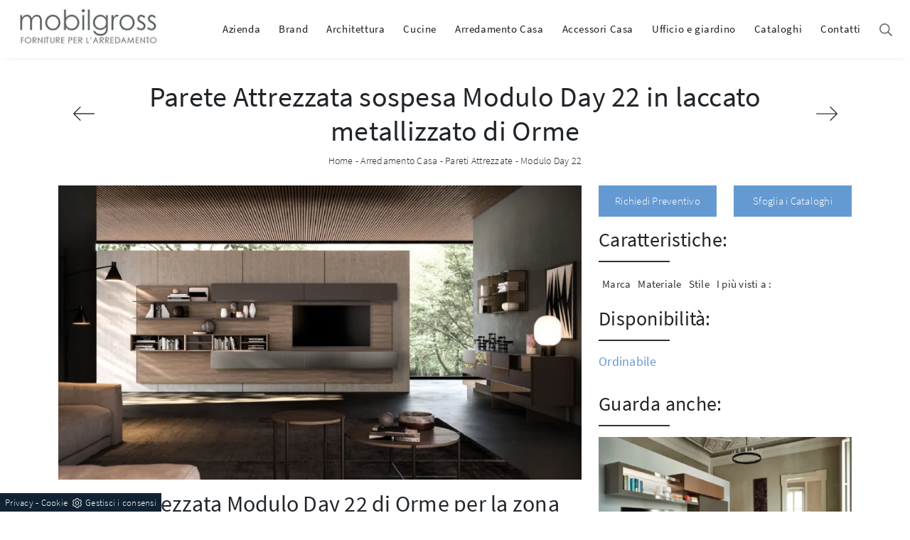

--- FILE ---
content_type: text/html; Charset=UTF-8
request_url: https://www.mobilgross.it/arredamento-casa/pareti-attrezzate/modulo-day-22-orme
body_size: 25906
content:
<!doctype html>
<html prefix="og: http://ogp.me/ns#" lang="it">
  <head>
    <meta charset="utf-8">
    <title>Parete Attrezzata sospesa Modulo Day 22 in laccato metallizzato di Orme</title>
    <script type="application/ld+json">
{
 "@context": "http://schema.org",
 "@type": "BreadcrumbList",
 "itemListElement":
 [
  {
   "@type": "ListItem",
   "position": 1,
   "item":
   {
    "@id": "http://www.mobilgross.it/arredamento-casa",
    "name": "Arredamento Casa"
    }
  },
  {
   "@type": "ListItem",
  "position": 2,
  "item":
   {
     "@id": "http://www.mobilgross.it/arredamento-casa/pareti-attrezzate",
     "name": "Pareti Attrezzate"
   }
  },
  {
   "@type": "ListItem",
  "position": 3,
  "item":
   {
     "@id": "http://www.mobilgross.it/arredamento-casa/pareti-attrezzate/modulo-day-22-orme",
     "name": "Modulo Day 22"
   }
  }
 ]
}
</script>
    <meta name="description" content="Se desideri completare un living operativo e pratico dalle linee moderne, ecco a te la parete attrezzata Modulo Day 22 Orme.">
    <meta name="robots" content="index, follow">
    <meta name="viewport" content="width=device-width, initial-scale=1, shrink-to-fit=no">
    <meta name="format-detection" content="telephone=no">
    <link rel="canonical" href="https://www.mobilgross.it/arredamento-casa/pareti-attrezzate/modulo-day-22-orme">
    <meta property="og:title" content="Parete Attrezzata sospesa Modulo Day 22 in laccato metallizzato di Orme">
    <meta property="og:type" content="website">
    <meta property="og:url" content="https://www.mobilgross.it/arredamento-casa/pareti-attrezzate/modulo-day-22-orme">
    <meta property="og:image" content="https://www.mobilgross.it/img/497/arredamento-casa-pareti-attrezzate-modulo-day-22-orme_Nit_1313582.webp">
    <meta property="og:description" content="Se desideri completare un living operativo e pratico dalle linee moderne, ecco a te la parete attrezzata Modulo Day 22 Orme.">

    <link rel="preload" as="style" href="/@/js-css/css/b5/bootstrap.min.css">
    <link rel="stylesheet" href="/@/js-css/css/b5/bootstrap.min.css">
    <link rel="preload" as="style" href="/@/js-css/css/swiper.min.css">
    <link rel="stylesheet" href="/@/js-css/css/swiper.min.css" media="print" onload="this.media='all'">
    <noscript><link rel="stylesheet" href="/@/js-css/css/swiper.min.css"></noscript>
    <style>/*@font-face { font-family: 'font-nav'; src: url('/497/css/font-nav.ttf')  format('truetype'); }*/ @font-face {     font-family: "Source Sans Pro";     src: url("/@/fonts/source_sans_pro/sourcesanspro-light.woff2") format("woff2"), url("/@/fonts/source_sans_pro/sourcesanspro-light.woff") format("woff"), url("/@/fonts/source_sans_pro/sourcesanspro-light.ttf") format("truetype");   font-style: normal;     font-weight: 300;     font-display: swap; } @font-face {     font-family: "Source Sans Pro";     src: url("/@/fonts/source_sans_pro/sourcesanspro-regular.woff2") format("woff2"), url("/@/fonts/source_sans_pro/sourcesanspro-regular.woff") format("woff"), url("/@/fonts/source_sans_pro/sourcesanspro-regular.ttf") format("truetype");   font-style: normal;     font-weight: 400;     font-display: swap; } @font-face {     font-family: "Source Sans Pro";     src: url("/@/fonts/source_sans_pro/sourcesanspro-bold.woff2") format("woff2"), url("/@/fonts/source_sans_pro/sourcesanspro-bold.woff") format("woff"), url("/@/fonts/source_sans_pro/sourcesanspro-bold.ttf") format("truetype");   font-style: normal;     font-weight: 700;     font-display: swap; } body{color: #212529;position: relative; overflow-x: hidden; font-family: 'Source Sans Pro', sans-serif; font-size: 15px; font-weight: 300; letter-spacing:.25px;} a{color: inherit !important;text-decoration: none;} a:hover{} a:focus{outline: none;} figure{margin: 0px;} .exo{font-family: 'Source Sans Pro', sans-serif;} .marg-top-50{margin-top: 50px !important;} .marg-top-40{margin-top: 40px !important;} .marg-top-30{margin-top: 30px !important;} .marg-top-20{margin-top: 20px !important;} .marg-top-10{margin-top: 10px !important;} .marg-bot-50{margin-bottom: 50px !important;} .marg-bot-40{margin-bottom: 40px !important;} .marg-bot-30{margin-bottom: 30px !important;} .marg-bot-20{margin-bottom: 20px !important;} .marg-bot-10{margin-bottom: 10px !important;}  .pad-top-50{padding-top: 50px !important;} .pad-top-40{padding-top: 40px !important;} .pad-top-30{padding-top: 30px !important;} .pad-top-20{padding-top: 20px !important;} .pad-top-10{padding-top: 10px !important;} .pad-bot-50{padding-bottom: 50px !important;} .pad-bot-40{padding-bottom: 40px !important;} .pad-bot-30{padding-bottom: 30px !important;} .pad-bot-20{padding-bottom: 20px !important;} .pad-bot-10{padding-bottom: 10px !important;}  .dropdown-toggle::after{display: none;} .dropdown:hover .dropdown-menu{display: block !important;} .dropdown-menu{border-radius: 0px; border: none; margin-top: 0px; padding: 0px;} .dropdown-menu .dropdown-item{font-size: 14px; font-weight: 500; font-family: 'Source Sans Pro', sans-serif; letter-spacing: 0.6px; padding: 10px; background-color: #b7b7b7; color: #fff !important; border-bottom: 1px solid #fff; transition: all 0.3s ease-in-out 0s; } .dropdown-menu .dropdown-item:last-child{border-bottom: none;} .dropdown-menu .dropdown-item:hover{background-color:#1A1A1A;} .navbar{padding: 0px; /*font-family: 'font-nav', sans-serif;*/} .navbar-brand{padding-top: 0px; padding-bottom: 0px;} /*.navbar-brand img{max-height: 110px; padding-top: .3125rem; padding-bottom: .3125rem;}*/ .nav-link{color: #1c1c1c !important; font-weight: 400; letter-spacing: 0.6px; padding: 30px 13px !important; transition: all 0.3s ease-in-out 0s;} .nav-link:hover{background-color: #b7b7b7; color: #fff !important;}  .schedina-rubrica{margin-top: 50px;} .schedina-rubrica figure{position: relative;} .schedina-rubrica figure::before{background: rgba(0, 0, 0, 0.8) none repeat scroll 0 0; content: ""; opacity: 0; position: absolute; left: 0px; right: 0px; bottom: 0px; top: 0px; transition: all 0.3s ease-in-out 0s;} .schedina-rubrica:hover figure::before{opacity: 0.8;} .schedina-rubrica h3{font-size: 18px; margin: 20px 0px; color: #333;} .schedina-rubrica a:hover h3{text-decoration: underline;} .schedina-rubrica p{  color: #777777; margin-bottom: 0px;} .correlato{margin-bottom: 10px;} .correlato figure{position: relative;} .correlato figure::before{background: rgba(0, 0, 0, 0.8) none repeat scroll 0 0; content: ""; opacity: 0; position: absolute; left: 0px; right: 0px; bottom: 0px; top: 0px; transition: all 0.3s ease-in-out 0s;} .correlato:hover figure::before{opacity: 0.8;} .correlato h3{font-size: 18px; margin: 10px 0px; color: #333;} .correlato a:hover h3{text-decoration: underline;} .h1-rubrica{text-align: center; margin-top: 30px;} .breadcrumb-rubrica{text-align: center; font-size: 14px; margin-bottom: 0px;} .h1-sezione{text-align: center; margin-top: 30px;} .breadcrumb-sezione{text-align: center; font-size: 14px; margin-bottom: 0px;} .h1-prodotto{text-align: center; margin-top: 30px;} .breadcrumb-prodotto{text-align: center; font-size: 14px; margin-bottom: 0px;} .h2-rubrica{margin-top: 30px;} .testo-paragrafo-rubrica{text-align: justify;  color: #999; margin-bottom: 0px;} .h2-sezione{margin-top: 30px;} .testo-paragrafo-sezione p{text-align: justify;   color: #999; margin-bottom: 0px;} .testo-paragrafo-sezione ul{text-align: justify;   color: #999; margin-bottom: 0px;} .testo-paragrafo-sezione ol{text-align: justify;   color: #999; margin-bottom: 0px;} .testo-paragrafo-sezione li{text-align: justify;   color: #999; margin-bottom: 0px;} .h2-pagina-centro{margin-top: 15px;} .testo-paragrafo-pagina-centro{text-align: justify;  color: #999; margin-bottom: 0px;} .schedina-sezione{margin-bottom: 30px;} .schedina-sezione figure{position: relative;} .schedina-sezione figure::before{background: rgba(0, 0, 0, 0.8) none repeat scroll 0 0; content: ""; opacity: 0; position: absolute; left: 0px; right: 0px; bottom: 0px; top: 0px; transition: all 0.3s ease-in-out 0s;} .schedina-sezione:hover figure::before{opacity: 0.8;} .schedina-sezione a:hover h3{text-decoration: underline;} .immagine-schedina-sezione{padding-right: 15px !important;} .descrizione-interna-schedina-sezione{padding-left: 15px !important;} .descrizione-interna-schedina-sezione p{text-align: justify; /*font-size: 14px; */color: #999;} .inverti .descrizione-interna-schedina-sezione{order: 1; /*padding-left: 0px !important; padding-right: 15px !important;*/} .inverti .immagine-schedina-sezione{order: 2; /*padding-right: 0px !important; padding-left: 15px !important;*/} .schedine-sezioni{order: 2;} .selettore-tag{order: 1;} .selettore-tag .dropdown-menu_tag{padding: 0px; list-style: none; width: 100%; float: left;} .selettore-tag .dropdown-menu_tag li{ border-bottom: .5px solid #999; margin-bottom: 10px; padding-bottom: 10px; font-size: 14px; color: #999; width: 100%; float: left; transition: all 0.3s ease-in-out 0s;} .selettore-tag .dropdown-menu_tag li:hover{color: #333;} .selettore-tag .dropdown-menu_tag li a{width: 98%; float: left; position: relative;} .selettore-tag .dropdown_tag{margin-top: 60px;} .selettore-tag .dropdown_tag:first-child{margin-top: 0px;} .selettore-tag .dropdown-toggle{position: relative; font-size: 20px; padding-bottom: 10px; margin-bottom: 25px; width: 100%; float: left;} .selettore-tag .dropdown-toggle::before{width: 70px; height: 1px; bottom: 0; left: 0; background: #999; content: ""; position: absolute;} .bottone-tag-mobile{display: none; text-align: center;} .bottone-tag-mobile a{border-radius: 3px; border: 1px solid #999; padding: 5px 10px; color: #fff !important; display: inline-block; transition: all 0.3s ease-in-out 0s;} .bottone-tag-mobile a:hover{color: #333 !important; border-color: #333;} .bottone-tag-mobile a .fa{margin-left: 5px;} .paginatore-sopra{margin-top: -25px; margin-bottom: 10px;} .paginatore-sotto{margin-bottom: 30px;} .page_nav{list-style: none; padding: 0px; margin: 0px; text-align: right;} .page_nav li{display: inline-block;  color: #999;} .page_nav li:first-child{margin-left: 0px;} .pag_attivo{font-style: normal; color: #333 !important;} .slick-prev{z-index: 1;} .slick-prev::before, .slick-next::before{color: #fff;}  .show_img{opacity: 1 !important;} .hide_img{opacity: 0 !important;} .titolo-cataloghi{position: relative; padding-bottom: 15px; margin-bottom: 15px;/* font-size: 30px;*/} .titolo-cataloghi::before{width: 100px; height: 2px; bottom: 0; left: 0; background: #333; content: ""; position: absolute;} .titolo-correlati{position: relative; padding-bottom: 15px; margin-bottom: 15px;/*font-size: 30px; */margin-top: 30px;} .titolo-correlati::before{width: 100px; height: 2px; bottom: 0; left: 0; background: #333; content: ""; position: absolute;} .titolo-tag{position: relative; padding-bottom: 15px; margin-bottom: 15px;/*font-size: 30px;*/} .titolo-tag::before{width: 100px; height: 2px; bottom: 0; left: 0; background: #333; content: ""; position: absolute;} .titolo-tag-multipli{position: relative; padding-bottom: 15px; margin-bottom: 15px; /*font-size: 30px;*/} .titolo-tag-multipli::before{width: 100px; height: 2px; bottom: 0; left: 0; background: #333; content: ""; position: absolute;} .tag-multipli .dropdown-menu_tag{list-style: none; padding: 0px; margin: 0px;} .tag-multipli .dropdown-menu_tag li{display: inline-block; margin-right: 10px; margin-top: 10px; color: #666; font-size: 14px; font-style: italic; border: 1px solid #666; padding: 5px 10px; transition: all 0.3s ease-in-out 0s;} .tag-multipli .dropdown-menu_tag li:last-child{margin-right: 0px;} .tag-multipli .dropdown-menu_tag li:hover{background-color: #999; color: #fff; border-color: #999;} .titolo-form{position: relative; padding-bottom: 15px; margin-bottom: 15px; /*font-size: 30px;*/} .titolo-form::before{width: 100px; height: 2px; bottom: 0; left: 0; background: #333; content: ""; position: absolute;} .form-control{border-radius: 0px; font-size: 14px;} .form-check-label{font-size: 14px;} .form-check-input{margin-top: .4rem;} .g-recaptcha{margin-top: 1rem;} .btn{ /*float: right;*/ border-radius: 0px; background-color: #333; border: 1px solid #333; transition: all 0.3s ease-in-out 0s;} .btn:hover{background-color: #fff; color: #333; border-color: #333;} .btn .fa{margin-right: 8px;} .colonna-destra .navbar-right_tag{display: block; margin-bottom: 1rem; text-align: left;} .colonna-destra .dropdown_tag{display: inline-block; padding: 5px; color: #333; position: relative; cursor: pointer; font-weight: 400;} .colonna-destra .dropdown_tag:last-child{margin-right: 0px;} .colonna-destra .dropdown-menu_tag{list-style: none; padding: 0px; margin: 0px; display: none; position: absolute; z-index: 1; top: 100%; left: 0; background-color: #fff; min-width: 180px; border: 1px solid #ccc; box-shadow: 2px 2px 4px rgba(0,0,0,0.2)} .colonna-destra .dropdown_tag:hover .dropdown-menu_tag{display: block;} .colonna-destra .dropdown-menu_tag a{display: block; padding: 2.5px 10px; transition: all 0.3s ease-in-out 0s;width:100%; float:left;} .colonna-destra .dropdown-menu_tag li:first-child a{padding-top: 5px;} .colonna-destra .dropdown-menu_tag li:last-child a{padding-bottom: 5px;} .colonna-destra .dropdown-menu_tag a:hover{background-color: #ccc; color: #fff !important;} .colonna-destra .dropdown-menu_tag .tag_attivo{background-color: #ccc; color: #fff !important;} .colonna-destra .dropdown-menu_tag li:first-child .tag_attivo{padding-top: 2.5px;} .colonna-destra .dropdown-menu_tag li:last-child .tag_attivo{padding-bottom: 2.5px;}  .sopra-navbar{background-color:#1A1A1A; color:#fff; padding-top:10px; padding-bottom:10px; font-size: 14px;} .sopra-navbar .fa{margin-left: 10px; transition: all 0.3s ease-in-out 0s;} .sopra-navbar .fa:hover{color: #b7b7b7} .didascalia-slider{position: absolute; bottom: 0; right: 0; width: auto; background-color: #1119;} .didascalia-slider h2{max-width: 1140px; margin: 0 auto; color: #fff; font-size: 25px; font-weight: 500; padding: 20px;} .didascalia-slider p{max-width: 1140px; color: #b7b7b7; margin: 0!important;} .didascalia-slider a{max-width: 1140px; margin: 0 auto; color: #fff !important; background-color: #b7b7b7; border-radius: 25px; padding: 15px 45px; display: inline-block; transition: all 0.3s ease-in-out 0s;} .didascalia-slider a:hover{background-color: #1A1A1A;} .box-sotto-slider{text-align: center; margin-top: 50px;} .box-sotto-slider img{max-width: 175px;} .box-sotto-slider h2{color: #b7b7b7; font-weight: 600; margin: 1rem 0px;} .box-sotto-slider p{font-size: 15px;} .h2-homepage{color: #b7b7b7; position: relative; text-align: center; font-weight: 700; /*font-size: 43px;*/ margin-bottom: 20px; padding-bottom: 20px; text-transform: uppercase; /*margin-top: 80px;*/ } .h2-homepage::after{background-color: #b7b7b7; border-radius: 50px; bottom: -5px; content: ""; height: 5px; left: 50%; margin-left: -35px; position: absolute; width: 70px;} .h2-homepage span{color: #323232;} .sottotitolo-homepage{font-size: 17px; font-weight: 400; color: #616161; text-align: center; margin-bottom: 50px;} .icona-homepage{position: absolute; left: 0px; bottom: 0px; width: 45px;} .box-servizi-homepage{margin-bottom: 100px;} .box-servizi-homepage h3{font-size: 23px; text-transform: uppercase; margin-bottom: 15px; color: #616161; padding-left: 60px; letter-spacing: 0.8px; position: relative;} .box-servizi-homepage p{font-size: 15px; color: #616161; margin-bottom: 0px;} .box-news-homepage{margin-bottom: 50px;} .box-news-homepage a{background-color: #f8f8f8; display: block; border-radius: 0 0 5px 5px; transition: all 0.3s ease-in-out 0s;} .box-news-homepage:hover a{background-color: #fff; box-shadow: 0 0 60px rgba(116, 116, 116, 0.25);} .box-news-homepage figure{opacity: 0.8; transition: all 0.3s ease-in-out 0s;} .box-news-homepage:hover figure{opacity: 1;} .box-news-homepage figure img{border-radius: 5px 5px 0 0;} .box-news-homepage h3{font-size: 20px; font-weight: 600; margin: 20px 20px 10px; color: #616161; letter-spacing: 0.6px; transition: all 0.3s ease-in-out 0s;} .box-news-homepage:hover h3{color: #b7b7b7 !important;} .box-news-homepage p{font-size: 14px; color: #616161; margin: 0px 20px; padding-bottom: 20px;} .box-prodotti-homepage{margin: 0 auto; max-width: 380px; margin-bottom: 30px;} .box-prodotti-homepage .didascalia-box{position: absolute; top: 0; left: 0; margin: 0px 15px; background-color: rgba(0, 0, 0, 0.6); height: 100%; opacity: 0; transition: all 0.3s ease-in-out 0s;} .box-prodotti-homepage:hover .didascalia-box{opacity: 1;} .box-prodotti-homepage .didascalia-box .testo-box{border: 2px solid #b7b7b7; margin-left: 15px; margin-right: 15px; margin-top: 28%; padding: 15px 15px;} .box-prodotti-homepage .didascalia-box .testo-box h3{color: #fff; font-family: 'Source Sans Pro', sans-serif; font-size: 19px; font-weight: 600;} .box-prodotti-homepage .didascalia-box .testo-box p{margin-bottom: 0px; color: #b7b7b7; font-size: 13px; font-weight: 500;} .background-homepage{background-color: #b7b7b7; padding-bottom: 100px; margin-top: 70px;} .background-homepage .h2-homepage{color: #fff;} .background-homepage .h2-homepage::after{background-color: #fff;} .slider-recensioni p{text-align: center; margin-bottom: 0px; padding: 0px 60px; color: #fff; font-family: 'Source Sans Pro', sans-serif; font-style: italic; font-size: 18px;} .slider-recensioni p i{font-size: 25px; font-weight: 700; color: #373737; display: block; margin: 20px 0px;} .slider-recensioni p .span-1{margin-top: 40px; font-size: 23px; font-weight: 700; color: #373737; text-transform: uppercase; font-style: normal; display: block;} .slider-recensioni p .span-2{color: #fff; font-size: 18px; font-weight: 500; font-style: normal; display: block;} .container-newsletter{margin-top: 0px; margin-bottom: -50px; padding-top: 50px; padding-bottom: 50px;} .container-newsletter h2{color: #fff; font-size: 30px; text-transform: uppercase; font-weight: 700; margin: 6px 0px;} .container-newsletter input{color: #373737; font-weight: 400; border: none; border-radius: 50px; font-size: 13px; padding: 15px 25px; width: 78%;} .container-newsletter button{background-color: #76736e; font-family: 'Source Sans Pro', sans-serif; color: #fff; cursor: pointer; border: none; border-radius: 50px; font-size: 13px; font-weight: 600; padding: 15px 25px; transition: all 0.3s ease 0s;} .container-newsletter button:hover{background-color: #1b1917;} footer{padding: 20px!important; color: #222; font-family: 'Source Sans Pro', sans-serif; font-size: 14px; font-weight: 400; letter-spacing: 0.8px;} footer img{padding-right: 15px; max-height: 100px; float: left!important;} .titolo-form-contatti .titolo-form{margin-top: 30px;} .h3-contatti{position: relative; padding-bottom: 25px; margin-bottom: 30px; font-size: 30px; margin-top: 30px;} .h3-contatti::before{width: 100px; height: 2px; bottom: 0; left: 0; background: #333; content: ""; position: absolute;} .testo-contatti{text-align: left; color: #999; margin-bottom: 0px;} .testo-contatti span{color: #333; font-weight: 600;} .testo-contatti a{transition: all 0.3s ease-in-out 0s;} .testo-contatti a:hover{color: #333 !important;}  .testo-sotto-nav {color: #b7b7b7; font-size: 45px; font-weight: 500; text-align: center;} .slider-freccia-sinistra {color: #b7b7b7; position: absolute; top: 40%; left: -10px; z-index: 1; font-size: 30px;} .slider-freccia-destra {color: #b7b7b7; position: absolute; top: 40%; right: -15px; font-size: 30px;} .slick-prev::before, .slick-next::before {color: #000;} .virgoletta-d {position: absolute; top: -15%; right: 0;} .virgoletta-s {position: absolute; top: -15%; left: 0;} .brand-home h3{text-align: center; font-size: 35px; text-transform: uppercase;} .brand-home {margin-top: 50px; margin-bottom: 30px;} .slider-homepage .slick-prev::before, .slider-homepage .slick-next::before{font-size: 30px;} .slider-homepage .slick-prev, .slider-homepage .slick-next {height: auto; width: auto;} .slider-prodotti .slick-prev::before, .slider-prodotti .slick-next::before{font-size: 30px;} .slider-prodotti .slick-prev, .slider-prodotti .slick-next {height: auto; width: auto;} .slider-prodotti .slick-prev, .slider-prodotti .slick-next {top: 42%!important;}    @media (max-width:991px){   .navbar-light .navbar-toggler{border: none;}   .navbar-light .navbar-toggler:focus{outline: none;}   .navbar-collapse .navbar-nav{margin: 15px 0px 10px; border-bottom: 1px solid #ddd; border-top: 1px solid #ddd; background-color: #f9f9f9;}   .schedine-sezioni{order: 1;}   .selettore-tag{order: 2;}   .bottone-tag-mobile{display: block; margin-bottom: 40px;}   .paginatore-sopra{margin-bottom: 15px;}   .immagine-schedina-sezione{padding-left: 15px !important;}   .descrizione-interna-schedina-sezione{padding-right: 15px !important;}   .descrizione-interna-schedina-sezione h3{margin-top: 15px;}   .inverti .descrizione-interna-schedina-sezione{order: 2; padding-left: 15px !important; padding-right: 15px !important;}   .inverti .immagine-schedina-sezione{order: 1; padding-right: 15px !important; padding-left: 15px !important;}   .colonna-destra{border: none; margin-top: 30px;}   .colonna-destra .navbar-right_tag{padding: 0px; border: none; margin-bottom: 30px;}   .text-m-c{text-align: center!important;}   footer img{float: none!important;} } @media (max-width:767px){   .colonna-destra .dropdown_tag{ display: block; text-align: center; border: 1px solid #ccc; margin-top: -1px;}    .colonna-destra .dropdown-menu_tag{ width: 100%; } } @media (max-width:575px){   .slick-prev, .slick-next{display: none !important;}   footer .container{margin 10px 0;}   .navbar-brand img{max-width: 180px;} }  /* Inizio Slider Responsive */ @media (max-width:1199px){.slider-prodotto{height: 457px;}} @media (max-width:991px){.slider-prodotto{height: 517px;}} @media (max-width:767px){.slider-prodotto{height: 382px;}} @media (max-width:575px){.slider-prodotto{height: 408px;}} @media (max-width:540px){.slider-prodotto{height: 382px;}} @media (max-width:480px){.slider-prodotto{height: 337px;}} @media (max-width:425px){.slider-prodotto{height: 296px;}} @media (max-width:375px){.slider-prodotto{height: 259px;}} @media (max-width:320px){.slider-prodotto{height: 217px;}} /* Fine Slider Responsive */  /* Inizio Outlet */ .menu_outlet{padding: 0px; width: 100%;} .menu_outlet .box_home_prodotti{padding-right: 0px;text-align: center; display: inline-block; width: 25%;} .menu_outlet .box_home_prodotti:hover a{text-decoration: none;} .menu_outlet .box_home_prodotti img{width: 100%; height: auto;} .menu_outlet .box_home_prodotti .didascalia_box_home{position: relative; top: inherit; left: inherit;} .menu_outlet .box_home_prodotti .titolo_box_home{font-size: 13px; padding-top: 10px; margin-top: 5px; font-weight: 300; text-align: left; min-height: 66px;} .menu_outlet .box_home_prodotti:hover .titolo_box_home{text-decoration: underline;} .menu_outlet .prezzi_schedina_sezioni{color: #000; text-align: right; width: 100%;} .menu_outlet .prezzi_schedina_sezioni del{font-weight: 300; color: #808080; margin-right: 5px;} .menu_outlet .prezzi_schedina_sezioni span{font-weight: bold; font-size: 18px;} .menu_outlet .bollino_sconto{position: absolute; top: -6px; right: -6px; background-color: #313131; border-radius: 25px; padding: 12px 7px; color: #fff;} .menu_outlet .margin-bot-30{margin-bottom: 30px;} @media (max-width:767px){   .menu_outlet .box_home_prodotti{width: 50%} } @media (max-width:576px){   .menu_outlet .bollino_sconto{right: 7px;}   .menu_outlet .box_home_prodotti{padding-right: 15px;}   .slider-freccia-destra {display: none!important;} } /* Fine Outlet */  /* SISTEMAZIONE FOOTER */ .text-r{text-align: right;}  .eltd-frame {background-color: #ddd; position: absolute;} .eltd-frame.top-right-v {right: 0; top: 0; height: 42px; width: 2px;} .eltd-frame.top-left-v {left: 0; top: 0; height: 42px; width: 2px;} .eltd-frame.bottom-left-v {left: 0; bottom: 0; height: 42px; width: 2px;} .eltd-frame.bottom-right-v {right: 0; bottom: 0; height: 42px; width: 2px;} .eltd-frame.top-right-h {top: 0; right: 0; height: 2px; width: 42px;} .eltd-frame.top-left-h {top: 0; left: 0; height: 2px; width: 42px;} .eltd-frame.bottom-left-h {bottom: 0; left: 0; height: 2px; width: 42px;} .eltd-frame.bottom-right-h {bottom: 0; right: 0; height: 2px; width: 42px;}  .centra-f {margin: auto;}  /* FINE SISTEMAZIONE FOOTER */  .slider-homepage .slick-list{padding: 0 5%!important;} .slider-homepage .slick-slide{margin: 0 10px;}  .btn_homepage{ width: auto; cursor: pointer; background-color: #777; z-index: 0; display: inline-block; position: relative; padding: 20px 35px; font-size: 16px;color: #fff !important;outline: none; border-width: 0; border-style: solid; border-color: transparent; line-height: 1.42857; margin: 0 auto; text-decoration: none !important;} .btn_homepage::after{bottom: 0; right: 0; left: auto;content: ''; background-color: rgba(255,255,255,0.2); height: 50%; width: 0; position: absolute; transition: 0.3s cubic-bezier(0.785, 0.135, 0.15, 0.86);} .btn_homepage::before{top: 0; left: 0; right: auto;content: ''; background-color: rgba(255,255,255,0.2); height: 50%; width: 0; position: absolute; transition: 0.3s cubic-bezier(0.785, 0.135, 0.15, 0.86);} .btn_homepage span{color: #fff; display: block; padding-left: 0%; padding-right: 25px; text-transform: uppercase; font-size: 12px; letter-spacing: 5px; transform: scaleX(0.9); transform-origin: center left; transition: color 0.3s ease; position: relative; z-index: 1;} .btn_homepage em{position: absolute; height: 1px; background: #fff; width: 22%; right: 23px; top: 50%; transform: scaleX(0.25); transform-origin: center right; transition: all 0.3s ease; z-index: 1;} .btn_homepage:hover{background-color: #777;} .btn_homepage:hover::after{width: 100%; left: 0; right: auto;} .btn_homepage:hover::before{width: 100%; right: 0; left: auto;} .btn_homepage:hover span{color: #fff; display: block; padding-left: 0%; padding-right: 25px; text-transform: uppercase; font-size: 12px; letter-spacing: 5px; transform: scaleX(0.9); transform-origin: center left; transition: color 0.3s ease; position: relative; z-index: 1;} .btn_homepage:hover em{background: #fff; transform: scaleX(1);} .back_repeat{background-repeat: repeat-y; position: relative;}  /* PARALLAX HOMEPAGE */ .parallax{position: relative; background-image: url("/497/imgs/cucina-home.webp"); height: 500px; background-attachment: fixed; background-position: center; background-repeat: no-repeat; background-size: cover;} .parallax-mob{display: none; position: relative;} @media (max-width: 991px){   .parallax{display: none;}   .parallax-mob{display: block;} } @media (max-width: 630px){   .didascalia-parallax1{padding:0!important;}   .didascalia-parallax1 p{display: none;} } @media (max-width: 450px){   /*.didascalia-parallax1{top: 0!important; left: 2%!important;}   .didascalia-parallax1 h2{font-size: 15px;}   .didascalia-parallax1 a{font-size: 13px;}*/ } /* FINE PARALLAX HOMEPAGE */  /* ADATTAMENTO NAVBAR MOBILE */  @media (max-width:991px){   .nav-link{padding: 15px !important;} }  /* FINE ADATTAMENTO NAVBAR MOBILE */  .didascalia-parallax{position: absolute; top: 100px; left: 25%; color: #fff; padding: 20px 150px;} .didascalia-parallax h2{margin-bottom: 15px;} .didascalia-parallax a{padding: 10px 25px; border: solid 2px #fff; transition: all 0.3s linear;} .didascalia-parallax p{margin-bottom: 20px;} .didascalia-parallax a:hover{color: #222!important; background-color: #fff;} .fa-instagram{font-size: 25px;} .fa-facebook-official{font-size: 25px;} footer a{transition: all 0.3s linear;} footer a:hover{color: #d7d7d7!important;} .didascalia-parallax1{position: absolute; top: 60px; left: 8%; color: #fff; padding: 20px 150px;} .didascalia-parallax1 h2{margin-bottom: 15px;} .didascalia-parallax1 a{padding: 10px 25px; border: solid 2px #fff; transition: all 0.3s linear;} .didascalia-parallax1 p{margin-bottom: 20px;} .didascalia-parallax1 a:hover{color: #222!important; background-color: #fff;} .container-stretto{max-width: 500px;}  .rotonda img{-moz-border-radius: 50%; -webkit-border-radius: 50%; border-radius: 50%; transition: all 0.5s linear;} .srotonda:hover .rotonda img{-moz-border-radius: 0%; -webkit-border-radius: 0%; border-radius: 0%;} .srotonda:hover h3{text-decoration: underline;} .p-notte{text-align: center; margin-top: 10px; padding: 6px;} .scopri-notte{padding: 10px 25px; border: solid 2px #000; text-align: center; transition: all 0.3s linear;} .centra-p{text-align: center;} .scopri-notte:hover{background-color: #000; color: #fff!important;} .bg-col-g{background-color: #f8f8f8;}  @media(max-width: 991px){   .didascalia-slider{display: none;}   .slider-homepage .slick-list{padding: 0!important;}   .slider-homepage{padding: 0!important;} }  .parallax-architettura {padding: 250px 0; background: url('/497/imgs/architettura/parallax-architettura.webp') no-repeat fixed center; position: relative;} .parallax-architettura h1{color: #fff!important;} .parallax-architettura p{color: #fff!important;} .parallax-architettura a{color: #fff!important;} .position-h1-bread {position: absolute; padding: 0; width: 100%; left: 0; top: 36%;} .parallax-architettura::before {content: ''; position: absolute; top: 0; bottom: 0; left: 0; right: 0; background-color: #222; opacity: .4;}  @media(max-width: 767px){   .order-sm1 {order: 1!important;}   .order-sm2 {order: 2!important; padding-top: 15px;} }   .bottone-form {text-align: center; } .bottone-form a{padding: 10px 15px; display: block; margin: 0 auto; border: 1px solid #649ad1; background-color: #649ad1; color: #fff !important; font-size: 15px; transition: all .3s linear;} .bottone-form a:hover {background-color: #222; border: 1px solid #222;} .disponibilita {font-weight: 400; color: #649ad1; font-size: 18px; margin-bottom: 20px;} .disponibilita span{font-weight: 300; color: #649ad1; font-size: 16px;}  .bottone-form-mob {text-align: center; display: none; margin-top: 20px;} .bottone-form-mob a{padding: 10px 15px; display: block; width: 60%; margin: 0 auto; border: 1px solid #649ad1; background-color: #649ad1; color: #fff !important; font-size: 15px; transition: all .3s linear;} .bottone-form-mob a:hover {background-color: #222; border: 1px solid #222;}  @media(max-width:991px){   .bottone-form-mob {display: block!important;}   .bottone-form{display: none;}   .disponibilita-desk{display:none;}   .disponibilita {margin-top: 20px;} }  .partner{display: block; padding: 0;position:relative;} .partner li{list-style: none; color: rgba(0,0,0,.5); transition: .3s linear;} .partner li:hover{color: rgba(0,0,0,.9);} .partner-row {min-height: 150px;} .max-logo-partner {max-width: 180px; max-height: 100px;} /*.menu-partner {position: absolute; z-index: 14; background: #fff; top: 100%; left: 25%; display: none; padding: 10px;}*/ .apri-menu:hover .menu-partner{display: block!important;} .d-none-0 {display: none;} .sistemo {border: solid 1px #eee; min-height: 110px;position:relative;margin: 0 -1px -1px 0;} .apri-menu a{display: block; min-width: 60px; line-height: 90px; text-align: center;} .apri-menu img{text-align: center; display: inline-block !important; vertical-align: middle;} .partner a{line-height: normal;} .partner li{list-style: none; color: rgba(0,0,0,.5); transition: .3s linear; padding-top: 5px; padding-bottom: 5px; border-bottom: solid 1px #eee;} .partner li:hover{color: rgba(0,0,0,.9);} .max-logo-partner {max-height: 90px;} .menu-partner {position: absolute; z-index: 14; background: #f1f2f3; top: auto; left: 0px; display: none; padding: 10px; width: 100%;} .d-none-0 {display: none;} .immagineBiancoNero {filter: grayscale(1)!important;}   .page_nav a {border-bottom: solid 1px #333; width: 24px; height: 24px; position: relative; display: inline-block; text-align: center; transition: all .4s linear;} .page_nav a:hover, .pag_attivo {background-color: #333; color: #fff!important;}   .contamarca {float: right;  position: relative; } .contamarca::after {content: '('; position: absolute; top: 0; left: -4.5px;} .contamarca::before {content: ')'; position: absolute; top: 0; right: -4.5px;}  .hs-nav { box-shadow: 0 0 10px -8px #333; transition: top 0.3s; background: #fff;}    /* BOTTONE TESTO TAG MULTIPLO */ .btnh {border-radius: 4px; color: #eee; display: inline-block; margin: 0 0.25em; overflow: hidden; padding: 24px 38px 24px 16px; position: relative; text-decoration: none; line-height: 1; border-radius: 0;} .btnh .btn-content {font-weight: 300; font-size: 1em; line-height: 1.2; padding: 0 26px; position: relative; right: 0; transition: right 300ms ease; display: block; text-align: left;} .btnh .icon {border-left: 1px solid #eee; position: absolute; right: 0; text-align: center; top: 50%; transition: all 300ms ease; transform: translateY(-50%); width: 40px; height: 70%;} .btnh:hover .icon { position: absolute; left: 49%; } .btnh .icon i {position: relative; top: 48%; transform: translateY(-50%);  background:url('/497/imgs/right-arrow.svg') center center no-repeat; display:block;  width: 25px; height: 25px; } .btnh:after {content: ''; position: absolute; top: 0; bottom: 0; right: 0; left: 0; background-color: #ddd; opacity: 0; transition: opacity 300ms ease;} .btnh:hover .btn-content {right: 100%;} .btnh:hover .icon {border-left: 0; font-size: 1.8em; width: 100%;} .btnh:hover:after {opacity: 0.2;} .btnh.btn-alt-color {border-color: salmon; color: salmon;} .btnh.btn-alt-color .icon {border-left-color: salmon;} .btnh.btn-alt-color:after {background-color: salmon;} /* FINE BOTTONE TESTO TAG MULTIPLO */                </style> 
    <style></style>
    <style>/* Icona Burger Menù */.animated-icon1, .animated-icon2, .animated-icon3 { width: 30px; height: 20px; position: relative; margin: 0px; -webkit-transform: rotate(0deg);-moz-transform: rotate(0deg);-o-transform: rotate(0deg);transform: rotate(0deg);-webkit-transition: .5s ease-in-out;-moz-transition: .5s ease-in-out;-o-transition: .5s ease-in-out;transition: .5s ease-in-out;cursor: pointer;}.animated-icon1 span, .animated-icon2 span, .animated-icon3 span {display: block;position: absolute;height: 3px;width: 100%;border-radius: 9px;opacity: 1;left: 0;-webkit-transform: rotate(0deg);-moz-transform: rotate(0deg);-o-transform: rotate(0deg);transform: rotate(0deg);-webkit-transition: .25s ease-in-out;-moz-transition: .25s ease-in-out;-o-transition: .25s ease-in-out;transition: .25s ease-in-out;}.animated-icon1 span {background:  #6d7274;}.animated-icon1 span:nth-child(1) {top: 0px;}.animated-icon1 span:nth-child(2) {top: 10px;}.animated-icon1 span:nth-child(3) {top: 20px;}.animated-icon1.open span:nth-child(1) {top: 11px;-webkit-transform: rotate(135deg);-moz-transform: rotate(135deg);-o-transform: rotate(135deg);transform: rotate(135deg);}.animated-icon1.open span:nth-child(2) {opacity: 0;left: -60px;}.animated-icon1.open span:nth-child(3) {top: 11px;-webkit-transform: rotate(-135deg);-moz-transform: rotate(-135deg);-o-transform: rotate(-135deg);transform: rotate(-135deg);}/* RICERCA */.nav-link.cercaMenu:hover{ background: transparent; }.cerca_navbar {  margin: 0 15px;  z-index: 100;  /*width: 800px;*/  justify-content: end;  display: flex;  /*   margin-bottom: 15px; */}#search-box {   border-top-left-radius: 0px; border-bottom-left-radius: 0px;width: calc(100% - 45px)!important;  border-radius: 0!important;  text-align: left!important;  background-color: #f3f5f9!important;}#search-box2 {  width: calc(100% - 45px)!important;  border-radius: 0!important;  text-align: left!important;}#ricerchina{ position:absolute; left:0; right:0;top:100%;background: #fff; padding-bottom: 15px; }.searchResult {top: 100%!important;}@media(max-width: 991px){  .cerca_navbar {      }} .ricerchina {margin-top: -4px;}.risultatiDestra li a p {   font-style: normal!important; padding: .5rem 1.5rem!important;}.risultatiSinistra li a {   text-align:left!important;}.fa-search{ background-image: url(/@/js-css/svg/loupe-w.svg); background-repeat: no-repeat; background-position: center center;background-size: 50% 50%;}.fa-times{ background-image: url(/@/js-css/svg/close-w.svg); background-repeat: no-repeat; background-position: center center;background-size: 50% 50%;}.cercaMenu svg {width: 18px; height: 18px; fill: #6d7274; margin-top: 0px;}.cercaMenu { padding: 12px 0; cursor: pointer; background: none; border: none;}.cercaMenu:focus {outline: none;}.cerca_navbar {padding-bottom: 0px; text-align: center;  }#search-box {width: calc(100% - 41px)!important;}.cerca_navbar .fa-search {line-height: 0; padding: 10px 30px 10px 15px; background-color: #649ad1; color: #fff; border-radius: 0px; border-bottom-right-radius: 0px;}.searchResult {/*top: calc(100% - 0rem)!important;width: calc(100% - 75px)!important;*/}@media(max-width: 991px){  #search-box {width: calc(100% - 45px)!important;}  .cercaMenu {margin-top: -4px;padding:0!important;}.cercaMenu svg {width: 24px; height: 24px; fill: #6d7274; margin-top: 0px;}.searchResult2{left:0!important;right:0!important;}}/* Fine CSS Menù/Navbar */.go-top {  position: fixed;  right: 20px;  bottom: 20px;  color: #FFF !important;  background-color: #3b3c40;  z-index: 999;  padding: 10px 14px;  display: block;}.go-top:hover {  color: #FFF !important;  background-color: #999!important;   }.credit img{height:22px;padding-bottom:2px;padding-right: 0;  max-height: auto;  float: none !important;}.credit p{color:black;display:inline;font-size:14px;}.credit{margin:auto;display:block;}/* Form Contatti */.grecaptcha-badge {display: none!important;}.smallTerms {font-size: 13px!important;padding-left: 15px;}.smallTerms a{font-size: 13px!important;}/*.form-check-input[type="checkbox"] {    border: 1px solid #333;}*/.form-check-input[type="checkbox"] { border-radius:0;border:2px solid #333; width: 1.5em; height: 1.5em; margin-top: .15em;}.formm textarea {height:auto; min-height:auto;}.bg-grey{background-color:#b7b7b7;}</style>

    <!-- INIZIO FAVICON E APPICON -->
    <link rel="apple-touch-icon" sizes="57x57" href="/497/imgs/favicon/apple-icon-57x57.png">
    <link rel="apple-touch-icon" sizes="60x60" href="/497/imgs/favicon/apple-icon-60x60.png">
    <link rel="apple-touch-icon" sizes="72x72" href="/497/imgs/favicon/apple-icon-72x72.png">
    <link rel="apple-touch-icon" sizes="76x76" href="/497/imgs/favicon/apple-icon-76x76.png">
    <link rel="apple-touch-icon" sizes="114x114" href="/497/imgs/favicon/apple-icon-114x114.png">
    <link rel="apple-touch-icon" sizes="120x120" href="/497/imgs/favicon/apple-icon-120x120.png">
    <link rel="apple-touch-icon" sizes="144x144" href="/497/imgs/favicon/apple-icon-144x144.png">
    <link rel="apple-touch-icon" sizes="152x152" href="/497/imgs/favicon/apple-icon-152x152.png">
    <link rel="apple-touch-icon" sizes="180x180" href="/497/imgs/favicon/apple-icon-180x180.png">
    <link rel="icon" type="image/png" sizes="192x192"  href="/497/imgs/favicon/android-icon-192x192.png">
    <link rel="icon" type="image/png" sizes="32x32" href="/497/imgs/favicon/favicon-32x32.png">
    <link rel="icon" type="image/png" sizes="96x96" href="/497/imgs/favicon/favicon-96x96.png">
    <link rel="icon" type="image/png" sizes="16x16" href="/497/imgs/favicon/favicon-16x16.png">
    <link rel="manifest" href="/497/imgs/favicon/manifest.json">
    <meta name="msapplication-TileColor" content="#ffffff">
    <meta name="msapplication-TileImage" content="/497/imgs/favicon/ms-icon-144x144.png">
    <meta name="theme-color" content="#ffffff">
    <!-- FINE FAVICON E APPICON -->
  <script src="/@/essentials/gtm-library.js"></script>
<script src="/@/essentials/essential.js"></script>
<script src="/@/essentials/facebookv1.js"></script>

<!-- script head -->
<script>
function okEssentialGTM() {
  const gAdsContainer = '##_gtm_container##',
        gAdsInitUrl = '##_gtm_init_config_url##',
        gAdsEveryPageContainer = '',
        gAdsTksPageContainer = '';

  if (gAdsContainer && gAdsInitUrl) {
//    gtmInit(gAdsInitUrl, gAdsContainer);
    gtmEveryPageContainer && gtmEveryPage(gAdsEveryPageContainer);
    gtmTksPageContainer && gtmThankTouPage(gAdsTksPageContainer);
  }
}

function okEssentialFb() {
  const fbPixelCode = '',
        fbPixelUrl = '';

  if (fbPixelCode && fbPixelUrl) {
    pixel(fbPixelCode, fbPixelUrl);
  }

}

function allowADV() {}

function allowConfort() {}

function allowAnal() {
  okEssentialGTM();
  okEssentialFb();
}

window.addEventListener('DOMContentLoaded', function () {
  const cookiePrelude = getCookie("CookieConsent"),
    ifAdv = cookiePrelude ? cookiePrelude.includes("adv") : true,
    ifConfort = cookiePrelude ? cookiePrelude.includes("confort") : true,
    ifAnal = cookiePrelude ? cookiePrelude.includes("performance") : true;

  !ifAdv && allowADV();
  !ifConfort && allowConfort();
  !ifAnal && allowAnal();

  // overlay on contact form submit
  holdOnOnSubmit();
})
</script>
<!-- fine script head -->
</head>

  <body id="back-top">

    <script src="/@/js-css/js/swiper.min.js"></script>

    <script>
      function resizeIframe(obj) {
        obj.style.height = obj.contentWindow.document.body.scrollHeight + 'px';
      }
    </script>

    <div class="container-fluid hs-nav sticky-top">
      <nav class="navbar navbar-expand-lg navbar-light">
        <a class="navbar-brand" href="/" title="Mobilgross S.r.l."><img class="img-fluid d-block mx-auto" src="/497/imgs/logo.webp" width="220" height="80" alt="Mobilgross S.r.l."></a>
        <button name="Cerca" class="cercaMenu d-inline-block d-lg-none ms-auto" data-bs-toggle="collapse" data-bs-target="#ricerchina" aria-expanded="false" aria-controls="ricerchina">
          <svg width="24" height="24" aria-hidden="true" focusable="false" data-prefix="far" data-icon="search" role="img" xmlns="http://www.w3.org/2000/svg" viewBox="0 0 512 512" class="svg-inline--fa fa-w-16 fa-3x"><path d="M508.5 468.9L387.1 347.5c-2.3-2.3-5.3-3.5-8.5-3.5h-13.2c31.5-36.5 50.6-84 50.6-136C416 93.1 322.9 0 208 0S0 93.1 0 208s93.1 208 208 208c52 0 99.5-19.1 136-50.6v13.2c0 3.2 1.3 6.2 3.5 8.5l121.4 121.4c4.7 4.7 12.3 4.7 17 0l22.6-22.6c4.7-4.7 4.7-12.3 0-17zM208 368c-88.4 0-160-71.6-160-160S119.6 48 208 48s160 71.6 160 160-71.6 160-160 160z" class=""></path></svg>
        </button>        
        <button class="navbar-toggler first-button" type="button" data-bs-toggle="collapse" data-bs-target="#navbarNavDropdown" aria-controls="navbarNavDropdown" aria-expanded="false" aria-label="Toggle navigation">            
          <div class="animated-icon1"><span></span><span></span><span></span></div>
        </button>
        <div class="collapse navbar-collapse justify-content-end" id="navbarNavDropdown">
          <ul class="navbar-nav"><li class="nav-item">
<a href="/azienda" title="Azienda" class="nav-link">Azienda</a>
</li>
<li class="nav-item">
<a href="/azienda/i-nostri-brand" title="Brand" class="nav-link">Brand</a>
</li>
<li class="nav-item">
<a href="/azienda/architettura" title="Reparto Architettura" class="nav-link">Architettura</a>
</li><li class="nav-item dropdown"><a href="/cucine" title="Cucine" class="nav-link dropdown-toggle" id="navbarDropdownMenuLink" aria-haspopup="true" aria-expanded="false">Cucine</a>    <div class="dropdown-menu" aria-labelledby="navbarDropdownMenuLink"><a  rel="nofollow" class="dropdown-item" href="/cucine/cucine-design" title="Cucine Design">Cucine Design</a> <a  rel="nofollow" class="dropdown-item" href="/cucine/cucine-moderne" title="Cucine Moderne">Cucine Moderne</a> <a  rel="nofollow" class="dropdown-item" href="/cucine/cucine-classiche" title="Cucine Classiche">Cucine Classiche</a> <a  rel="nofollow" class="dropdown-item" href="/cucine/cucine-su-misura" title="Cucine su misura">Cucine su misura</a> </div></li><li class="nav-item dropdown menu_attivo" ><a href="/arredamento-casa" title="Arredamento Casa" class="nav-link dropdown-toggle" id="navbarDropdownMenuLink" aria-haspopup="true" aria-expanded="false">Arredamento Casa</a>    <div class="dropdown-menu" aria-labelledby="navbarDropdownMenuLink"><a   class="dropdown-item" href="/arredamento-casa/librerie" title="Librerie">Librerie</a> <a  class="dropdown-item attivo_sez" href="/arredamento-casa/pareti-attrezzate" title="Pareti Attrezzate">Pareti Attrezzate</a> <a   class="dropdown-item" href="/arredamento-casa/madie" title="Madie">Madie</a> <a   class="dropdown-item" href="/arredamento-casa/salotti" title="Salotti">Salotti</a> <a   class="dropdown-item" href="/arredamento-casa/poltroncine" title="Poltroncine">Poltroncine</a> <a   class="dropdown-item" href="/arredamento-casa/poltrone-relax" title="Poltrone relax">Poltrone relax</a> <a   class="dropdown-item" href="/arredamento-casa/pensili" title="Pensili Soggiorno">Pensili Soggiorno</a> <a   class="dropdown-item" href="/arredamento-casa/mobili-porta-tv" title="Mobili Porta Tv">Mobili Porta Tv</a> <a   class="dropdown-item" href="/arredamento-casa/mobili-ingresso" title="Mobili ingresso">Mobili ingresso</a> <a   class="dropdown-item" href="/arredamento-casa/tavoli" title="Tavoli e Consolle">Tavoli e Consolle</a> <a   class="dropdown-item" href="/arredamento-casa/sedie" title="Sedie">Sedie</a> <a   class="dropdown-item" href="/arredamento-casa/letti" title="Letti">Letti</a> <a   class="dropdown-item" href="/arredamento-casa/letti-singoli" title="Letti singoli">Letti singoli</a> <a   class="dropdown-item" href="/arredamento-casa/comodini" title="Comò e Comodini">Comò e Comodini</a> <a   class="dropdown-item" href="/arredamento-casa/letti-a-scomparsa" title="Letti a scomparsa">Letti a scomparsa</a> <a   class="dropdown-item" href="/arredamento-casa/armadi" title="Armadi">Armadi</a> <a   class="dropdown-item" href="/arredamento-casa/camerette" title="Camerette">Camerette</a> <a   class="dropdown-item" href="/arredamento-casa/arredo-bagno" title="Arredo Bagno">Arredo Bagno</a> </div></li><li class="nav-item dropdown"><a href="/accessori-casa" title="Accessori Casa" class="nav-link dropdown-toggle" id="navbarDropdownMenuLink" aria-haspopup="true" aria-expanded="false">Accessori Casa</a>    <div class="dropdown-menu" aria-labelledby="navbarDropdownMenuLink"><a  rel="nofollow" class="dropdown-item" href="/accessori-casa/illuminazione" title="Illuminazione">Illuminazione</a> <a  rel="nofollow" class="dropdown-item" href="/accessori-casa/complementi" title="Complementi">Complementi</a> <a  rel="nofollow" class="dropdown-item" href="/accessori-casa/materassi" title="Materassi">Materassi</a> <a  rel="nofollow" class="dropdown-item" href="/accessori-casa/carta-da-parati" title="Carta da parati">Carta da parati</a> <a  rel="nofollow" class="dropdown-item" href="/accessori-casa/reti-letto" title="Reti letto">Reti letto</a> <a  rel="nofollow" class="dropdown-item" href="/accessori-casa/accessori" title="Accessori">Accessori</a> </div></li><li class="nav-item dropdown"><a href="/ufficio-giardino" title="Ufficio e giardino" class="nav-link dropdown-toggle" id="navbarDropdownMenuLink" aria-haspopup="true" aria-expanded="false">Ufficio e giardino</a>    <div class="dropdown-menu" aria-labelledby="navbarDropdownMenuLink"><a  rel="nofollow" class="dropdown-item" href="/ufficio-giardino/arredo-ufficio" title="Arredo Ufficio">Arredo Ufficio</a> <a  rel="nofollow" class="dropdown-item" href="/ufficio-giardino/arredo-giardino" title="Arredo Giardino">Arredo Giardino</a> </div></li><!--<li class="nav-item ">
<a title="Ufficio" class="nav-link" href="/ufficio-giardino/arredo-ufficio" title="Arredo Ufficio">Arredo Ufficio</a>
</li>
<li class="nav-item dropdown"><a href="/arredamento-casa" title="Arredamento Casa" class="nav-link dropdown-toggle" id="navbarDropdownMenuLink" aria-haspopup="true" aria-expanded="false">Arredamento Casa</a>
  <div class="dropdown-menu" aria-labelledby="navbarDropdownMenuLink">
    <a class="dropdown-item" href="/arredamento-casa/librerie" title="Librerie">Librerie</a>
    <a class="dropdown-item" href="/arredamento-casa/pareti-attrezzate" title="Pareti Attrezzate">Pareti Attrezzate</a>
    <a class="dropdown-item" href="/arredamento-casa/madie" title="Madie">Madie</a>
    <a class="dropdown-item" href="/arredamento-casa/salotti" title="Salotti">Divani e Poltrone</a>
    <a class="dropdown-item" href="/arredamento-casa/pensili" title="Pensili Soggiorno">Pensili Soggiorno</a>
    <a class="dropdown-item" href="/arredamento-casa/mobili-porta-tv" title="Mobili Porta Tv">Mobili Porta Tv</a>
    <a class="dropdown-item" href="/arredamento-casa/mobili-ingresso" title="Mobili ingresso">Mobili ingresso</a>
    <a class="dropdown-item" href="/arredamento-casa/tavoli" title="Tavoli e Consolle">Tavoli e Consolle</a>
    <a class="dropdown-item" href="/arredamento-casa/sedie" title="Sedie">Sedie</a>
    <a class="dropdown-item" href="/arredamento-casa/letti" title="Letti">Letti</a>
    <a class="dropdown-item" href="/arredamento-casa/comodini" title="Comò e Comodini">Comò e Comodini</a>
    <a class="dropdown-item" href="/arredamento-casa/armadi" title="Armadi">Armadi</a>
    <a class="dropdown-item" href="/arredamento-casa/camerette" title="Camerette">Camerette</a>
    <a class="dropdown-item" href="/arredamento-casa/arredo-bagno" title="Arredo Bagno">Arredo Bagno</a>
    <a class="dropdown-item" href="/accessori-casa/complementi" title="Complementi">Complementi</a>
    <a class="dropdown-item" href="/accessori-casa/carta-da-parati" title="Carta da parati">Carta da parati</a>
  </div>
</li>-->
<li class="nav-item"><a class="nav-link" href="/cataloghi"  title="Cataloghi">Cataloghi</a></li>
<li class="nav-item"><a class="nav-link" href="/azienda/contatti"  title="Contatti">Contatti</a></li>
            <li class="nav-item dropdown d-none d-lg-block">
              <button name="Cerca" class="nav-link cercaMenu" data-bs-toggle="collapse" data-bs-target="#ricerchina" aria-expanded="false" aria-controls="ricerchina">
          <svg width="25" height="25" fill="#6d7274" aria-hidden="true" focusable="false" data-prefix="far" data-icon="search" role="img" xmlns="http://www.w3.org/2000/svg" viewBox="0 0 512 512" class="svg-inline--fa fa-w-16 fa-3x"><path d="M508.5 468.9L387.1 347.5c-2.3-2.3-5.3-3.5-8.5-3.5h-13.2c31.5-36.5 50.6-84 50.6-136C416 93.1 322.9 0 208 0S0 93.1 0 208s93.1 208 208 208c52 0 99.5-19.1 136-50.6v13.2c0 3.2 1.3 6.2 3.5 8.5l121.4 121.4c4.7 4.7 12.3 4.7 17 0l22.6-22.6c4.7-4.7 4.7-12.3 0-17zM208 368c-88.4 0-160-71.6-160-160S119.6 48 208 48s160 71.6 160 160-71.6 160-160 160z" class=""></path></svg>
              </button>
            </li></ul>
        </div>
      </nav>
      <div id="ricerchina" class="col-12 collapse">
        <style>
.searchResult::-webkit-scrollbar{width:5px}.searchResult::-webkit-scrollbar-track{box-shadow:inset 0 0 5px grey;border-radius:10px}.searchResult::-webkit-scrollbar-thumb{background:#999;border-radius:10px}.searchResult::-webkit-scrollbar-thumb:hover{background:#333}#search-box{width:calc(100% - 41px);padding:8px 15px;text-align:right;border:solid 1.5px #f2f2f2;outline:0!important;border-top-left-radius:20px;border-bottom-left-radius:20px;background-color:#f8f8f8}.cerca-menu{position:relative}.searchResult{position:relative;background-color:#fff;border-top:.1rem solid #eff1f3;text-transform:uppercase;overflow:auto;padding-bottom:1rem;padding:1rem;position:absolute;left:1rem;right:1rem;top:calc(100% - 5rem);-webkit-box-shadow:0 .2rem .75rem rgba(26,42,52,.25);box-shadow:0 .2rem .75rem rgba(26,42,52,.25);display:-webkit-box;display:-ms-flexbox;display:flex!important;-webkit-box-orient:horizontal;-webkit-box-direction:normal;-ms-flex-direction:row;flex-direction:row;height:calc(-6.6rem + 100vh);box-sizing:border-box;max-height:550px!important;z-index:10000!important;background-color:#fff!important}.risultatiSinistra{padding:0;display:-webkit-box;display:-ms-flexbox;display:flex;margin:0;-webkit-box-orient:vertical;-webkit-box-direction:normal;-ms-flex-direction:column;flex-direction:column;-webkit-box-flex:1;-ms-flex-positive:1;flex-grow:1;min-width:30%;box-sizing:border-box;overflow-y:scroll}.risultatiDestra{padding:0;display:flex;margin:0;-webkit-box-orient:horizontal;-webkit-box-direction:normal;-ms-flex-direction:row;flex-direction:row;-ms-flex-wrap:wrap;flex-wrap:wrap;-webkit-box-flex:1;-ms-flex-positive:1;flex-grow:1;position:relative;margin-left:0;border-top:none;border-left:.1rem solid #eff1f3;padding-left:1rem;margin-left:1rem;padding-top:0;box-sizing:border-box;overflow-y:scroll}.risultatiDestra li,.risultatiSinistra li{list-style:none;box-sizing:border-box}.risultatiSinistra li a{background-color:transparent;outline-offset:.1rem;color:inherit;text-decoration:none;font-weight:700;display:block;font-size:1.2rem;color:#a5adb8;padding:1rem 3rem 1rem .5rem;-webkit-transition:all 250ms ease;-o-transition:all 250ms ease;transition:all 250ms ease;box-sizing:border-box}.risultatiSinistra li a:hover{color:#62707f;background-color:#eff1f3}.risultatiDestra li{padding:1rem;border-right:.1rem solid #eff1f3;border-bottom:.1rem solid #eff1f3;-webkit-box-flex:1;-ms-flex-positive:1;flex-grow:1;width:25%;max-width:25%}.risultatiDestra li a{background-color:transparent;outline-offset:.1rem;color:inherit;text-decoration:none;box-sizing:border-box}.risultatiDestra li a:hover{color:#007dbc}.risultatiDestra li a img{width:100%;box-sizing:border-box}.risultatiDestra li a p{display:block;text-align:center;width:100%;font-style:italic;padding:1.5rem;font-size:1.1rem;line-height:1.2;box-sizing:border-box}@media(max-width:1599px){.risultatiDestra li{width:33.33333%;max-width:33.33333%}}@media(max-width:1220px){.searchResult{top:calc(100% - 10rem)}}@media(max-width:1199px){.risultatiSinistra{display: none!important;}.risultatiDestra{min-width:100%}.searchResult{display:block!important}.risultatiDestra{border:none!important;padding:0!important;margin:0!important}}@media(max-width:991px){.risultatiDestra li{width:50%;max-width:50%}.risultatiDestra li a p{font-size:.9rem;padding:.5rem}.risultatiSinistra li a{font-size:14px}.risultatiDestra li a p{font-size:13px}}@media(max-width:767px){.searchResult{top:calc(100%)}}.searchResult:empty{display:none!important}
</style>
<script async defer src="/@/ajax.js"></script>
<script>
var loader = setInterval(function () {
    if (document.readyState !== "complete") return;
    clearInterval(loader);
	var timeOut;
    const ricercona = document.querySelector('input[id="search-box"]');
    ricercona.addEventListener('input', function () {
      document.querySelector(".cerca_navbar .fa-search").classList.add("fa-times");
      document.querySelector(".cerca_navbar .fa-search").setAttribute("onclick", "ripristino();");
      if (document.querySelector('input[id="search-box"]').value.length === 0) {
        document.querySelector(".fa-times").setAttribute("onclick", "");
        document.querySelector(".fa-times").classList.remove("fa-times");
        document.querySelector(".searchResult").setAttribute("style", "display: none!important");
      } else if (document.querySelector('input[id="search-box"]').value.length > 2 ){
		  if(timeOut) {
			  clearTimeout(timeOut);
			  timeOut = null;
		  }
		  timeOut = setTimeout(function (){
			  var risposta = ajaxhttp("GET", "/core/elastic_cerca.asp?lingua=it&keyword=" + document.querySelector('input[id="search-box"]').value);
			  if (risposta.length === 0 ){
			  }else{
				  if(window.innerWidth < 1200) document.querySelector(".searchResult").setAttribute("style", "display: block!important");
				  else document.querySelector(".searchResult").setAttribute("style", "display: flex!important");
				  document.querySelector(".searchResult").innerHTML = risposta;
			  }
		  }, 500);
	  }
	});
  }, 300);
function ripristino() {
	document.querySelector('input[id="search-box"]').value = '';
	document.querySelector(".fa-times").setAttribute("onclick", "");
	document.querySelector(".fa-times").classList.remove("fa-times");
	document.querySelector('.searchResult').setAttribute("style", "display: none!important");
};
</script>

<div class="cerca_navbar">
  <input type="text" id="search-box" placeholder="Ricerca Prodotto, Categoria, Ecc.." autocomplete="off" /><i class="fa fa-search" aria-hidden="true"></i>
  <div class="searchResult"></div>
</div>

      </div>      
    </div>

<div class="container">
  <div class="row align-items-center">
    <div class="col-2 col-sm-1">
      <a href="/arredamento-casa/pareti-attrezzate/modulo-day-08-orme" title="Modulo Day 08" rel="prev"><img src="/@/arrow-svg/left.svg" class="img-fluid d-block mx-auto prec-suc" alt="Precedente" width="30" height="30"></a>
    </div>
    <div class="col-8 col-sm-10">
      <h1 class="h1-prodotto">Parete Attrezzata sospesa Modulo Day 22 in laccato metallizzato di Orme</h1>
      <p class="breadcrumb-prodotto"><a href="http://www.mobilgross.it#[link_home]#" title="mobilgross2018">Home</a> - <span ><a href="http://www.mobilgross.it/arredamento-casa"  title="Arredamento Casa">Arredamento Casa</a> - <span  ><a href="http://www.mobilgross.it/arredamento-casa/pareti-attrezzate"  title="Pareti Attrezzate">Pareti Attrezzate</a> <span class="figlio1" > - <a href="http://www.mobilgross.it/arredamento-casa/pareti-attrezzate/modulo-day-22-orme"  title="Modulo Day 22">Modulo Day 22</a></span></span></span></p>
    </div>
    <div class="col-2 col-sm-1">
      <a href="/arredamento-casa/pareti-attrezzate/orme-day-25" title="Day 25" rel="next"><img src="/@/arrow-svg/right.svg" class="img-fluid d-block mx-auto prec-suc" alt="Successivo" width="30" height="30"></a>
    </div>
    <div class="col-12 next-prev d-lg-none d-block mt-3 bottone-form">
      <div class="row align-items-center">
        <div class="col-6">
          <a href="#formCont" class="ric-prev" title="Richiedi Preventivo Parete Attrezzata sospesa Modulo Day 22 in laccato metallizzato di Orme"><img src="/497/imgs/info-w.svg" alt="Richiedi Preventivo Parete Attrezzata sospesa Modulo Day 22 in laccato metallizzato di Orme" width="20" height="20"></a>
        </div>
        <div class="col-6">
          <a href="#cataloghi" class="cataloghi" title="Sfoglia i Cataloghi Parete Attrezzata sospesa Modulo Day 22 in laccato metallizzato di Orme"><img src="/497/imgs/book-w.svg" alt="Sfoglia i Cataloghi Parete Attrezzata sospesa Modulo Day 22 in laccato metallizzato di Orme" width="20" height="20"></a>
        </div>
      </div>
    </div>      
  </div>
</div>

<div class="container my-4">
  <div class="row">
    <div class="col-xl-8 col-lg-8 col-md-12 col-sm-12 col-12">
      <div class="row">
        <div class="col-xl-12 col-lg-12 col-md-12 col-sm-12 col-12">
          <div class="row">
            <div class="col-xl-12 col-lg-12 col-md-12 col-sm-12 col-12">
  <div class="swiper-container sliProd1">
    <div class="swiper-wrapper">
      <div class="swiper-slide"> 
    <a href="/img/497/arredamento-casa-pareti-attrezzate-modulo-day-22-orme_oit_1313582.webp" data-fslightbox="gallery" alt="Parete Attrezzata sospesa Modulo Day 22 in laccato metallizzato di Orme">
    <img  itemprop="image" class="img-fluid d-block mx-auto" src="/img/497/arredamento-casa-pareti-attrezzate-modulo-day-22-orme_nit_1313582.webp" alt="Parete Attrezzata sospesa Modulo Day 22 in laccato metallizzato di Orme"     width="856" height="482"  loading="lazy" /><link rel="preload" as="image" href="/img/497/arredamento-casa-pareti-attrezzate-modulo-day-22-orme_nit_1313582.webp" />
  </a>
</div>
    </div>
  </div>

  <div class="col-12 bottone-form-mob">
    <h4 class="disponibilita">Disponibilità: <span>Ordinabile</span></h4>
  </div>
</div>
<div class="col-xl-12 col-lg-12 col-md-12 col-sm-12 col-12 mb-5">
  <h2 class="h2-pagina-centro">Parete attrezzata Modulo Day 22 di Orme per la zona giorno realizzata in laccato opaco</h2>
  <p class="testo-paragrafo-pagina-centro">La <b>Parete Attrezzata sospesa Modulo Day 22 in laccato metallizzato di Orme</b> in foto ha grandi doti di componibilità e varie possibilità di caratterizzazione: scopri la parete attrezzata qui visibile e contattaci per maggiori informazioni e preventivi. A muro oppure a centro stanza per ottimizzare un open space, le più esclusive composizioni d’arredo sul mercato arredano il living usufruendo al meglio di lo spazio disponibile. Dai valore ai tuoi interni con le Pareti Attrezzate moderne di Orme: in negozio troverai mobili ed elementi accessori di design, in materiali durevoli e dei migliori brand. Per soddisfare le eterogenee problematiche abitative di ognuno, marchio mette a disposizione dei suoi clienti un ricco catalogo Pareti Attrezzate moderne particolarmente funzionali e caratterizzate da un tocco di stile.</p>
</div>
<script>
  var sliProd1 = new Swiper('.sliProd1',{
  slidesPerView: 1,
    centeredSlides: true,
      spaceBetween: 15,
        effect: 'fade',
          autoplay:{
            delay: 4500,
              disableOnInteraction: false,
          },
          });
</script>
          </div>
        </div>
        <div class="col-xl-12 col-lg-12 col-md-12 col-sm-12 col-12 marg-top-40" id="formCont">
          <a id="form"></a>
<h3 class="titolo-form">Richiedi Informazioni <a href="tel:+390362503608">Tel. 0362.503608</a></h3>

<form id="myForm" action="#form" method="post" enctype="multipart/form-data">
  <div class="row">
    <div class="form-group col-md-12 no-prod">
      <div class="row">
        <div class="form-group mb-3 col-md-6">
          <input type="text" class="form-control" value="" name="name_utente" placeholder="Nome *" required>
        </div>
        <div class="form-group mb-3 col-md-6">
          <input type="text" class="form-control" value="" name="cognome_utente" placeholder="Cognome *" required>
        </div>
        <div class="form-group mb-3 col-md-6">
          <input type="email" class="form-control" value="" name="email_utente" placeholder="E-Mail *" required>
        </div>
        <div class="form-group mb-3 col-md-6">
          <input type="tel" class="form-control" value="" name="telefono_utente" placeholder="Telefono *" required>
        </div>
        <div class="form-group mb-3 col-md-6"> <select  name='codice_provincia'   id='codice_provincia' class="form-control" required> <option value=''>Provincia *</option><option value='1893'>Agrigento</option><option value='1894'>Alessandria</option><option value='1895'>Ancona</option><option value='1896'>Aosta</option><option value='1899'>Arezzo</option><option value='1897'>Ascoli Piceno</option><option value='1900'>Asti</option><option value='1901'>Avellino</option><option value='1902'>Bari</option><option value='1910'>Barletta-Andria-Trani</option><option value='1905'>Belluno</option><option value='1906'>Benevento</option><option value='1903'>Bergamo</option><option value='1904'>Biella</option><option value='1907'>Bologna</option><option value='1911'>Bolzano</option><option value='1909'>Brescia</option><option value='1908'>Brindisi</option><option value='1912'>Cagliari</option><option value='1917'>Caltanissetta</option><option value='1913'>Campobasso</option><option value='1916'>Carbonia-Iglesias</option><option value='1914'>Caserta</option><option value='1922'>Catania</option><option value='1923'>Catanzaro</option><option value='1915'>Chieti</option><option value='1919'>Como</option><option value='1921'>Cosenza</option><option value='1920'>Cremona</option><option value='1936'>Crotone</option><option value='1918'>Cuneo</option><option value='1924'>Enna</option><option value='1929'>Fermo</option><option value='1926'>Ferrara</option><option value='1928'>Firenze</option><option value='1927'>Foggia</option><option value='1925'>Forlì-Cesena</option><option value='1930'>Frosinone</option><option value='1931'>Genova</option><option value='1932'>Gorizia</option><option value='1933'>Grosseto</option><option value='1934'>Imperia</option><option value='1935'>Isernia</option><option value='1898'>L'Aquila</option><option value='1981'>La Spezia</option><option value='1941'>Latina</option><option value='1938'>Lecce</option><option value='1937'>Lecco</option><option value='1939'>Livorno</option><option value='1940'>Lodi</option><option value='1942'>Lucca</option><option value='1944'>Macerata</option><option value='1947'>Mantova</option><option value='1949'>Massa-Carrara</option><option value='1950'>Matera</option><option value='2000'>Medio Campidano</option><option value='1945'>Messina</option><option value='1946'>Milano</option><option value='1948'>Modena</option><option value='1943'>Monza e Brianza</option><option value='1951'>Napoli</option><option value='1952'>Novara</option><option value='1953'>Nuoro</option><option value='1954'>Ogliastra</option><option value='1956'>Olbia-Tempio</option><option value='1955'>Oristano</option><option value='1959'>Padova</option><option value='1957'>Palermo</option><option value='1965'>Parma</option><option value='1968'>Pavia</option><option value='1961'>Perugia</option><option value='1967'>Pesaro e Urbino</option><option value='1960'>Pescara</option><option value='1958'>Piacenza</option><option value='1962'>Pisa</option><option value='1966'>Pistoia</option><option value='1963'>Pordenone</option><option value='1969'>Potenza</option><option value='1964'>Prato</option><option value='1973'>Ragusa</option><option value='1970'>Ravenna</option><option value='1971'>Reggio Calabria</option><option value='1972'>Reggio Emilia</option><option value='1974'>Rieti</option><option value='1976'>Rimini</option><option value='1975'>Roma</option><option value='1977'>Rovigo</option><option value='1978'>Salerno</option><option value='1983'>Sassari</option><option value='1984'>Savona</option><option value='1979'>Siena</option><option value='1982'>Siracusa</option><option value='1980'>Sondrio</option><option value='1985'>Taranto</option><option value='1986'>Teramo</option><option value='1990'>Terni</option><option value='1988'>Torino</option><option value='1989'>Trapani</option><option value='1987'>Trento</option><option value='1992'>Treviso</option><option value='1991'>Trieste</option><option value='1993'>Udine</option><option value='1994'>Varese</option><option value='1997'>Venezia</option><option value='1995'>Verbano-Cusio-Ossola</option><option value='1996'>Vercelli</option><option value='1999'>Verona</option><option value='2002'>Vibo Valentia</option><option value='1998'>Vicenza</option><option value='2001'>Viterbo</option></select> </div>
        <div class="form-group mb-3 col-md-6">
          <input type="text" class="form-control" value="" name="city_utente" placeholder="Città *" required>
        </div>
      </div>
      <textarea rows="4" class="form-control" value="" name="message" placeholder="Messaggio *" required></textarea>
      <div class="form-group col-12">
        <div class="form-check my-3 text-start">
          <input class="form-check-input" type="checkbox" id="gridCheck" required>
          <label class="form-check-label smallTerms" for="gridCheck"> Acconsento all'informativa sulla <a href="/azienda/privacy" title="Privacy Policy" target="_blank">Privacy Policy</a> </label>
        </div>
      </div>

      <div class="form-group col-12">       
        <div class="row mx-0">     
          <div class="form-group col-12 bg-grey py-3 px-3 my-2">        
            <div class="row mx-0">     
              <div class="col-12 text-start">
                <label class="form-label initialism text-start text-white m-0"><u><strong>Domanda di sicurezza</strong></u></label>
              </div>
              <div class="col-12 py-2 text-start">
                <label class="form-check-label"><b class="text-white">Il singolare della parola "Cucine"</b></label>
                <input name="risposta" type="text" value="" maxlength="50" placeholder="Inserisci qui la risposta alla domanda di sicurezza!" class="form-control" required>
              </div>            
            </div>            
          </div>            
        </div>            
      </div>               

    </div>
    <div class="form-group col-12 simarg text-center">
      <button class="btn btn-dark btn-lg bottone-invia" type="submit" id="btnSubmit">Invia</button>
    </div>
    <input type='hidden' name = 'nome_prodotto' value="Parete Attrezzata sospesa Modulo Day 22 in laccato metallizzato di Orme"><input type='hidden' name = 'link_prodotto' value='/arredamento-casa/pareti-attrezzate/modulo-day-22-orme'><input type='hidden' name = 'ritorno' value='/arredamento-casa/pareti-attrezzate/modulo-day-22-orme'> 
    <input name="sicurezza" type="hidden"  maxlength="50" value="97||b4376edc15eec3f4a1b772de922e05b9d3f15b2c2bcc39ccd701339067231850">
  </div>
</form>

        </div>
      </div>
      <div class="col-xl-12 col-lg-12 col-md-12 col-sm-12 col-12 marg-top-40" id="cataloghi">
        <h3 class="titolo-cataloghi">Sfoglia i cataloghi:</h3>
        <div class="swiper-container sli-cat">
          <div class="swiper-wrapper">
            <div class="swiper-slide">  <a href="https://cataloghi.arredamento.it/ormecatalogolightletti2025" class="fbp-embed"  data-fbp-lightbox="yes" data-fbp-width="240px" data-fbp-height="210px"  data-fbp-method="site"   data-fbp-version="2.9.20"  style="max-width: 100%">Catalogo ormecatalogolightletti2025</a><script async defer src="https://cataloghi.arredamento.it/@/files/html/static/embed.js?uni=6929a49b5b92869df8e365217e01c842"></script></div><div class="swiper-slide">  <a href="https://cataloghi.arredamento.it/ormecatalogolightwardrobe2025" class="fbp-embed"  data-fbp-lightbox="yes" data-fbp-width="240px" data-fbp-height="210px"  data-fbp-method="site"   data-fbp-version="2.9.20"  style="max-width: 100%">Catalogo ormecatalogolightwardrobe2025</a><script async defer src="https://cataloghi.arredamento.it/@/files/html/static/embed.js?uni=6929a49b5b92869df8e365217e01c842"></script></div><div class="swiper-slide">  <a href="https://cataloghi.arredamento.it/ormecabinearmadiovertigo" class="fbp-embed"  data-fbp-lightbox="yes" data-fbp-width="240px" data-fbp-height="210px"  data-fbp-method="site"   data-fbp-version="2.9.20"  style="max-width: 100%">Catalogo ormecabinearmadiovertigo</a><script async defer src="https://cataloghi.arredamento.it/@/files/html/static/embed.js?uni=6929a49b5b92869df8e365217e01c842"></script></div><div class="swiper-slide">  <a href="https://cataloghi.arredamento.it/Orme light-day-2020" class="fbp-embed"  data-fbp-lightbox="yes" data-fbp-width="240px" data-fbp-height="210px"  data-fbp-method="site"   data-fbp-version="2.9.20"  style="max-width: 100%">Catalogo Orme light-day-2020</a><script async defer src="https://cataloghi.arredamento.it/@/files/html/static/embed.js?uni=6929a49b5b92869df8e365217e01c842"></script></div><div class="swiper-slide">  <a href="https://cataloghi.arredamento.it/ormecompongo2023" class="fbp-embed"  data-fbp-lightbox="yes" data-fbp-width="240px" data-fbp-height="210px"  data-fbp-method="site"   data-fbp-version="2.9.20"  style="max-width: 100%">Catalogo compongo 2023</a><script async defer src="https://cataloghi.arredamento.it/@/files/html/static/embed.js?uni=6929a49b5b92869df8e365217e01c842"></script></div><div class="swiper-slide">  <a href="https://cataloghi.arredamento.it/ormecomplementi2023" class="fbp-embed"  data-fbp-lightbox="yes" data-fbp-width="240px" data-fbp-height="210px"  data-fbp-method="site"   data-fbp-version="2.9.20"  style="max-width: 100%">Catalogo complementi 2023</a><script async defer src="https://cataloghi.arredamento.it/@/files/html/static/embed.js?uni=6929a49b5b92869df8e365217e01c842"></script></div><div class="swiper-slide">  <a href="https://cataloghi.arredamento.it/ormedaynightcatalogo" class="fbp-embed"  data-fbp-lightbox="yes" data-fbp-width="240px" data-fbp-height="210px"  data-fbp-method="site"   data-fbp-version="2.9.20"  style="max-width: 100%">Catalogo day night</a><script async defer src="https://cataloghi.arredamento.it/@/files/html/static/embed.js?uni=6929a49b5b92869df8e365217e01c842"></script></div><div class="swiper-slide">  <a href="https://cataloghi.arredamento.it/ormelogico2023" class="fbp-embed"  data-fbp-lightbox="yes" data-fbp-width="240px" data-fbp-height="210px"  data-fbp-method="site"   data-fbp-version="2.9.20"  style="max-width: 100%">Catalogo logico 2023</a><script async defer src="https://cataloghi.arredamento.it/@/files/html/static/embed.js?uni=6929a49b5b92869df8e365217e01c842"></script></div><div class="swiper-slide">  <a href="https://cataloghi.arredamento.it/ormelettiegruppiorme2024" class="fbp-embed"  data-fbp-lightbox="yes" data-fbp-width="240px" data-fbp-height="210px"  data-fbp-method="site"   data-fbp-version="2.9.20"  style="max-width: 100%">Catalogo ormelettiegruppiorme2024</a><script async defer src="https://cataloghi.arredamento.it/@/files/html/static/embed.js?uni=6929a49b5b92869df8e365217e01c842"></script></div><div class="swiper-slide">  <a href="https://cataloghi.arredamento.it/ormevertigoarmadi2024" class="fbp-embed"  data-fbp-lightbox="yes" data-fbp-width="240px" data-fbp-height="210px"  data-fbp-method="site"   data-fbp-version="2.9.20"  style="max-width: 100%">Catalogo ormevertigoarmadi2024</a><script async defer src="https://cataloghi.arredamento.it/@/files/html/static/embed.js?uni=6929a49b5b92869df8e365217e01c842"></script></div>
          </div>
        </div>
      </div>
    </div>
    
    <div class="col-xl-4 col-lg-4 col-md-12 col-sm-12 col-12 colonna-destra">
      <div class="row">
        <div class="col-12 bottone-form mb-3">
          <!-- <a href="#form">Richiedi preventivo personalizzato</a> -->
          <div class="col-xl-12 col-lg-12 col-md-12 col-sm-12 col-12 next-prev d-lg-block d-none">
            <div class="row align-items-center">
              <div class="col-6">
                <a href="#formCont" class="ric-prev" title="Richiedi Preventivo Parete Attrezzata sospesa Modulo Day 22 in laccato metallizzato di Orme">Richiedi Preventivo</a>
              </div>
              <div class="col-6">
                <a href="#cataloghi" class="cataloghi" title="Sfoglia i Cataloghi Parete Attrezzata sospesa Modulo Day 22 in laccato metallizzato di Orme">Sfoglia i Cataloghi</a>
              </div>
            </div>
          </div>  
        </div>
        <div class="col-xl-12 col-lg-12 col-md-12 col-sm-12 col-12">
          <h3 class="titolo-tag">Caratteristiche:</h3>
          <ul class="nav navbar-nav navbar-right_tag">  <li class="dropdown_tag"><span class="dropdown-toggle" data-toggle="dropdown" role="button" aria-expanded="false">Marca</span><ul class="dropdown-menu_tag"><li><a href="/arredamento-casa-pareti-attrezzate-astor-mobili" title="Pareti Attrezzate Astor Mobili">Astor Mobili <span class="contamarca">7</span></a></li><li><a href="/arredamento-casa-pareti-attrezzate-cinquanta3" title="Pareti Attrezzate Cinquanta3">Cinquanta3 <span class="contamarca">10</span></a></li><li><a href="/arredamento-casa-pareti-attrezzate-novamobili" title="Pareti Attrezzate Novamobili">Novamobili <span class="contamarca">16</span></a></li><li><a class="tag_attivo" href="/arredamento-casa-pareti-attrezzate-orme" title="Pareti Attrezzate Orme">Orme <span class="contamarca">55</span></a></li><li><a href="/arredamento-casa-pareti-attrezzate-sangiacomo" title="Pareti Attrezzate Sangiacomo">Sangiacomo <span class="contamarca">49</span></a></li></ul></li><li class="dropdown_tag"><span class="dropdown-toggle" data-toggle="dropdown" role="button" aria-expanded="false">Materiale</span><ul class="dropdown-menu_tag"><li><a href="/arredamento-casa-pareti-attrezzate-in-melaminico" title="Pareti Attrezzate in melaminico">in melaminico <span class="contamarca">45</span></a></li><li><a href="/Arredamento-Casa-Pareti-Attrezzate-in-laccato-lucido" title="Pareti Attrezzate in laccato lucido">in laccato lucido <span class="contamarca">1</span></a></li><li><a class="tag_attivo" href="/Arredamento-Casa-Pareti-Attrezzate-in-laccato-opaco" title="Pareti Attrezzate in laccato opaco">in laccato opaco <span class="contamarca">68</span></a></li><li><a href="/Arredamento-Casa-Pareti-Attrezzate-in-legno" title="Pareti Attrezzate in legno">in legno <span class="contamarca">21</span></a></li><li><a href="/arredamento-casa-pareti-attrezzate-in-vetro" title="Pareti Attrezzate in vetro">in vetro <span class="contamarca">2</span></a></li></ul></li><li class="dropdown_tag"><span class="dropdown-toggle" data-toggle="dropdown" role="button" aria-expanded="false">Stile</span><ul class="dropdown-menu_tag"><li><a class="tag_attivo" href="/arredamento-casa-pareti-attrezzate-moderne" title="Pareti Attrezzate moderne">moderne <span class="contamarca">137</span></a></li></ul></li><li class="dropdown_tag"><span class="dropdown-toggle" data-toggle="dropdown" role="button" aria-expanded="false">I più visti a :</span><ul class="dropdown-menu_tag"><li><a href="/pareti-attrezzate-barlassina" title="Pareti Attrezzate Barlassina">Barlassina <span class="contamarca">70</span></a></li><li><a class="tag_attivo" href="/pareti-attrezzate-cesano-maderno" title="Pareti Attrezzate Cesano Maderno">Cesano Maderno <span class="contamarca">62</span></a></li><li><a href="/pareti-attrezzate-cogliate" title="Pareti Attrezzate Cogliate">Cogliate <span class="contamarca">72</span></a></li><li><a class="tag_attivo" href="/pareti-attrezzate-lissone" title="Pareti Attrezzate Lissone">Lissone <span class="contamarca">70</span></a></li><li><a class="tag_attivo" href="/pareti-attrezzate-meda" title="Pareti Attrezzate Meda">Meda <span class="contamarca">66</span></a></li><li><a class="tag_attivo" href="/pareti-attrezzate-milano" title="Pareti Attrezzate Milano">Milano <span class="contamarca">69</span></a></li><li><a href="/pareti-attrezzate-monza" title="Pareti Attrezzate Monza">Monza <span class="contamarca">71</span></a></li><li><a href="/pareti-attrezzate-seveso" title="Pareti Attrezzate Seveso">Seveso <span class="contamarca">68</span></a></li></ul></li></ul>
        </div>
        <div class="col-xl-12 col-lg-12 col-md-12 col-sm-12 col-12 d-none d-md-block">
          <h3 class="titolo-tag">Disponibilità: </h3>
          <span class="disponibilita disponibilita-desk">Ordinabile</span>
        </div>
        <div class="col-xl-12 col-lg-12 col-md-12 col-sm-12 col-12">
          <h3 class="titolo-correlati">Guarda anche:</h3>
          <div class="row">
            <div class="col-12 correlato">
  <a href="/arredamento-casa/pareti-attrezzate/lampo-l6c23-sangiacomo" title="Lampo L6C23">
    <figure>
      <img  itemprop="image" class="img-fluid d-block mx-auto" src="/img/497/arredamento-casa-pareti-attrezzate-lampo-l6c23-sangiacomo_sit_1186476.webp" alt="Parete Attrezzata Lampo L6C23 in laccato Creta opaco di Sangiacomo"     width="420" height="315"  loading="lazy" /><link rel="preload" as="image" href="/img/497/arredamento-casa-pareti-attrezzate-lampo-l6c23-sangiacomo_sit_1186476.webp" /> 
    </figure>
    <h3>Lampo L6C23</h3>
  </a>
</div><div class="col-12 correlato">
  <a href="/arredamento-casa/pareti-attrezzate/day-29-logico-orme" title="Logico Day 29">
    <figure>
      <img  itemprop="image" class="img-fluid d-block mx-auto" src="/img/497/arredamento-casa-pareti-attrezzate-day-29-logico-orme_sit_1313505.webp" alt="Parete Attrezzata sospesa Logico Day 29 di Orme"     width="420" height="315"  loading="lazy" /><link rel="preload" as="image" href="/img/497/arredamento-casa-pareti-attrezzate-day-29-logico-orme_sit_1313505.webp" /> 
    </figure>
    <h3>Logico Day 29</h3>
  </a>
</div><div class="col-12 correlato">
  <a href="/arredamento-casa/pareti-attrezzate/modulo-day-03-orme" title="Modulo Day 03">
    <figure>
      <img  itemprop="image" class="img-fluid d-block mx-auto" src="/img/497/arredamento-casa-pareti-attrezzate-modulo-day-03-orme_sit_1313526.webp" alt="Parete Attrezzata Modulo Day 03 di Orme"     width="420" height="315"  loading="lazy" /><link rel="preload" as="image" href="/img/497/arredamento-casa-pareti-attrezzate-modulo-day-03-orme_sit_1313526.webp" /> 
    </figure>
    <h3>Modulo Day 03</h3>
  </a>
</div><div class="col-12 correlato">
  <a href="/arredamento-casa/pareti-attrezzate/orme-day-23-logico" title="Logico Day 23 ">
    <figure>
      <img  itemprop="image" class="img-fluid d-block mx-auto" src="/img/497/arredamento-casa-pareti-attrezzate-orme-day-23-logico_sit_1313488.webp" alt="Parete Attrezzata sospesa Logico Day 23 di Orme"     width="420" height="315"  loading="lazy" /><link rel="preload" as="image" href="/img/497/arredamento-casa-pareti-attrezzate-orme-day-23-logico_sit_1313488.webp" /> 
    </figure>
    <h3>Logico Day 23 </h3>
  </a>
</div>
          </div>
        </div>
      </div>
    </div>

    <div class="col-xl-12 col-lg-12 col-md-12 col-sm-12 col-12 tag-multipli marg-top-40">
      <h3 class="titolo-tag-multipli">Tag:</h3>
      <ul class="dropdown-menu_tag"><li><a href="/pareti-attrezzate-orme-milano" title="Pareti attrezzate Orme Milano">Pareti attrezzate Orme Milano </a></li><li><a href="/pareti-attrezzate-orme-lissone" title="Pareti attrezzate Orme Lissone">Pareti attrezzate Orme Lissone </a></li><li><a href="/pareti-attrezzate-orme-cesano-maderno" title="Pareti attrezzate Orme Cesano Maderno">Pareti attrezzate Orme Cesano Maderno </a></li><li><a href="/pareti-attrezzate-orme-meda" title="Pareti attrezzate Orme Meda">Pareti attrezzate Orme Meda </a></li></ul>
    </div>
  </div>
</div>

<footer class="container marg-top-50 marg-bot-50 position-relative">
  
  <span class="eltd-frame top-right-v"></span>
  <span class="eltd-frame top-left-v"></span>
  <span class="eltd-frame bottom-left-v"></span>
  <span class="eltd-frame bottom-right-v"></span>
  <span class="eltd-frame top-right-h"></span>
  <span class="eltd-frame top-left-h"></span>
  <span class="eltd-frame bottom-left-h"></span>
  <span class="eltd-frame bottom-right-h"></span>
  
  <div class="row">
    <div class="col-xl-4 col-lg-4 col-md-12 col-sm-12 col-12 text-m-c centra-f">
      <div class="row">
      <div class="col-12"><img class="img-fluid d-block mx-auto" src="/497/imgs/logof.webp" alt="Mobilgross S.r.l." width="110" height="40"></div>
      <div class="col-12"><p>
        Seveso (MB)<br>
		Piazza IV Novembre, 17<br>
        Tel. 0362-503608</p></div>
      </div></div>
    <div class="col-xl-4 col-lg-4 col-md-12 col-sm-12 col-12 text-m-c centra-f">
      <p>Email: <a href="mailto:commerciale@mobilgross.it">commerciale@mobilgross.it</a><br>
        Lunedì 14.30 - 18.00<br/>
		Da martedì a sabato 9.30 – 12.30 / 14.30 – 18.00<br>
		Domenica e lunedì mattino siamo chiusi.</p>
    </div>
    <div class="col-xl-4 col-lg-4 col-md-12 col-sm-12 col-12 text-r text-m-c centra-f">
      <p>
        <a href="https://www.facebook.com/mobilgross/" title="Facebook Mobilgross S.r.l." target="_blank" rel="noopener nofollow">
        <svg fill="currentColor" width="30" height="30" aria-hidden="true" focusable="false" data-prefix="fab" data-icon="facebook-square" role="img" xmlns="http://www.w3.org/2000/svg" viewBox="0 0 448 512" class="svg-inline--fa fa-facebook-square fa-w-14 fa-3x"><path d="M400 32H48A48 48 0 0 0 0 80v352a48 48 0 0 0 48 48h137.25V327.69h-63V256h63v-54.64c0-62.15 37-96.48 93.67-96.48 27.14 0 55.52 4.84 55.52 4.84v61h-31.27c-30.81 0-40.42 19.12-40.42 38.73V256h68.78l-11 71.69h-57.78V480H400a48 48 0 0 0 48-48V80a48 48 0 0 0-48-48z" class=""></path></svg>
        </a>
        <a href="https://www.instagram.com/mobilgross/" title="Instagram Mobilgross S.r.l." target="_blank" rel="noopener nofollow">
          <svg fill="currentColor" width="30" height="30" aria-hidden="true" focusable="false" data-prefix="fab" data-icon="instagram-square" role="img" xmlns="http://www.w3.org/2000/svg" viewBox="0 0 448 512" class="svg-inline--fa fa-instagram-square fa-w-14 fa-3x"><path d="M224,202.66A53.34,53.34,0,1,0,277.36,256,53.38,53.38,0,0,0,224,202.66Zm124.71-41a54,54,0,0,0-30.41-30.41c-21-8.29-71-6.43-94.3-6.43s-73.25-1.93-94.31,6.43a54,54,0,0,0-30.41,30.41c-8.28,21-6.43,71.05-6.43,94.33S91,329.26,99.32,350.33a54,54,0,0,0,30.41,30.41c21,8.29,71,6.43,94.31,6.43s73.24,1.93,94.3-6.43a54,54,0,0,0,30.41-30.41c8.35-21,6.43-71.05,6.43-94.33S357.1,182.74,348.75,161.67ZM224,338a82,82,0,1,1,82-82A81.9,81.9,0,0,1,224,338Zm85.38-148.3a19.14,19.14,0,1,1,19.13-19.14A19.1,19.1,0,0,1,309.42,189.74ZM400,32H48A48,48,0,0,0,0,80V432a48,48,0,0,0,48,48H400a48,48,0,0,0,48-48V80A48,48,0,0,0,400,32ZM382.88,322c-1.29,25.63-7.14,48.34-25.85,67s-41.4,24.63-67,25.85c-26.41,1.49-105.59,1.49-132,0-25.63-1.29-48.26-7.15-67-25.85s-24.63-41.42-25.85-67c-1.49-26.42-1.49-105.61,0-132,1.29-25.63,7.07-48.34,25.85-67s41.47-24.56,67-25.78c26.41-1.49,105.59-1.49,132,0,25.63,1.29,48.33,7.15,67,25.85s24.63,41.42,25.85,67.05C384.37,216.44,384.37,295.56,382.88,322Z" class=""></path></svg>        
        </a><br>
        Mobilgross S.r.l.<br>
		P.Iva IT 02045330962<br>
      </p>
    </div>
    <div class="col-12 text-center"><a class="credit" href="https://www.preludeadv.it/siti-web" target="_blank" title="Realizzazione Siti Internet Negozi di Arredamento"><p>Powered by </p><img src="/@/images/logo-b.webp" width="83" height="22" title="Prelude Adv Realizzazione Siti Internet Negozi di Arredamento"></a>
</div>
    
  </div>
</footer>


<a href="#back-top" class="go-top" id="myBtn" style="display: none;">
  <svg version="1.1" id="Capa_1" xmlns="http://www.w3.org/2000/svg" xmlns:xlink="http://www.w3.org/1999/xlink" x="0px" y="0px"
       width="15px" height="15px" viewBox="0 0 451.847 451.846" style="fill:#FFF;enable-background:new 0 0 451.847 451.846;"
       xml:space="preserve">
    <g>
      <path d="M248.292,106.406l194.281,194.29c12.365,12.359,12.365,32.391,0,44.744c-12.354,12.354-32.391,12.354-44.744,0
               L225.923,173.529L54.018,345.44c-12.36,12.354-32.395,12.354-44.748,0c-12.359-12.354-12.359-32.391,0-44.75L203.554,106.4
               c6.18-6.174,14.271-9.259,22.369-9.259C234.018,97.141,242.115,100.232,248.292,106.406z"/>
    </g>
  </svg>
</a>  

<script src="/@/js-css/js/b5/bootstrap.min.js" async defer></script>
<script src="/@/js-css/js/b5/fslightbox.js" async defer></script>


<script>
  var prevScrollpos = window.pageYOffset;
  var loader100 = setInterval(function () {
	if (document.readyState !== "complete") return;
	clearInterval(loader100);
    window.onscroll = function() {
      scrollFunction();
      hideNavbar();
    };
  }, 300);
  function scrollFunction() {
    if (document.body.scrollTop > 200 || document.documentElement.scrollTop > 200) {
      document.querySelector(".go-top").style.display = "block";
    }else{
      document.querySelector(".go-top").style.display = "none";
    }
  };
  function hideNavbar() {
    var box = document.querySelector(".hs-nav");
    let height = box.offsetHeight;
    var currentScrollPos = window.pageYOffset;
    if (prevScrollpos > currentScrollPos) {
      box.style.top = "0px";
    } else {
      box.style.top = "-"+height+"px";
    }
    prevScrollpos = currentScrollPos;
  };
</script>

<script>
  var loader2000 = setInterval(function () {
    if (document.readyState !== "complete") return;
    clearInterval(loader2000);
    document.querySelector('.first-button').onclick = function () {
      document.querySelector('.animated-icon1').classList.toggle('open');
    };
  }, 300);
</script>


<script>  
  var swiper = new Swiper(".sli-cor",{
    slidesPerView: 2,
    centeredSlides: true,
    spaceBetween: 15,
    loop: true,
    autoplay:{
      delay: 4500,
      disableOnInteraction: false,
    },
    breakpoints:{
      991:{
        slidesPerView: 1.8,
      },
      595:{
        slidesPerView: 1.2,
      },
    },
  });

  var swiper = new Swiper(".sli-cat",{
    slidesPerView: 5,
    centeredSlide: true,
    spaceBetween: 1,
    loop: false,
    autoplay:{
      delay: 4500,
      disableOnInteraction: false,
    },
    breakpoints:{
      991:{
        slidesPerView: 4,
      },
      595:{
        slidesPerView: 2,
      },
    },
  });
</script>


<script src="/@/js-css/js/b5/doubletap.min.js"></script>
<script>
  var isAndroid = / Android/i.test(navigator.userAgent.toLowerCase());
  if (isAndroid){
    doubleTap('.hs-nav .dropdown .nav-link');
    doubleTap('.hs-nav .drop1 .nav-link');
  }
  var isIOS = /iPad|iPhone|iPod/.test(navigator.userAgent) && !window.MSStream;
  if (isIOS) {
    doubleTap('.hs-nav .dropdown .nav-link');
    doubleTap('.hs-nav .drop1 .nav-link');
  }
</script>
<!-- Fine script -->

<!-- tag_ricerca -->

<!--BANNER COOKIE-->

<div class="bannerCookie"></div>
<script>var linguaSito = "it";</script>
<script src="/core/api/cookie/getCookie.min.js"></script>
<script src="/core/api/cookie/cookie.min.js"></script>

<script>
  var CookieConsent = getCookie("CookieConsent");
  if( CookieConsent ){
    var seAdv = CookieConsent.includes("adv");
    var seConfort = CookieConsent.includes("confort");
  }else{
    var seAdv = true;
    var seConfort = true;
  }
  if( seAdv ){
    if( seConfort ){
      // In questo caso non viene accettato nessun tipo di cookie quindi non va eseguito nessuno script di terze parti
    }else{
      // Sono accettati tutti gli script comfort ma non quelli pubblicitari quindi in questo caso andrebbero eseguiti solo script comfort come Analitycs o Tag Manager ecc MA NON VANNO ESEGUITI gli script pubblicitari come Smart, Pixel Facebook ecc
    siPerformance();
    }
  }else if( seConfort ){
    // Sono accettati tutti gli script pubblicitari e non quelli comfort quindi in questo caso andrebbero eseguiti solo script pubblicitari come SMART, Pixel Facebook MA NON VANNO ESEGUITI gli script comfort quindi Analitycs, Tag Manager ecc
    siADV();
  }else{
    // Accettati tutti i cookie quindi vanno messi tutti gli script di terze parti come pixel facebook, analitycs, tag manager ecc
    siADV();
    siPerformance();
  }
  function siPerformance(){
    
  };
  function siADV(){
   
  };
</script>
<!--FINE BANNER COOKIE--> 

<script>
function getCookie(e) { for (var o = document.cookie.split(";"), t = 0; t < o.length; t++) { var n = o[t].split("="); if (e == n[0].trim()) return decodeURIComponent(n[1]) } return null };
// Set a Cookie
function setCookie(cName, cValue, expDays) {
  let date = new Date();
  date.setTime(date.getTime() + (expDays * 24 * 60 * 60 * 1000));
  const expires = "expires=" + date.toUTCString();
  document.cookie = cName + "=" + cValue + "; " + expires + "; path=/";
}

async function fetchHttp(url = "", method) {
  const response = await fetch(url, { method: method });
  return response;
}


let iputente = getCookie("iputente")

if (!iputente) {
  fetchHttp("/core/ip.asp", "GET").then((response) => response.text())
    .then((text) => {
      iputente = text;
      setCookie('iputente', iputente, 120);
    });

};

const apeUrl = '/core/api/master.asp?crypt=/arredamento-casa/pareti-attrezzate/modulo-day-22-orme||www.mobilgross.it||||mobilgross2018||21/01/2026 14:41:45||';



var async_load_js = function (url, callback) {

  var js = document.createElement('script');
  js.type = 'text/javascript';
  js.async = 'true';
  js.src = url;
  js.onload = js.onreadystatechange = function () {

    var rs = this.readyState;
    if (rs && rs != 'complete' && rs != 'loaded') return;
    try { callback.apply() } catch (e) { }
  };

  document.body.appendChild(js);
};


function miacallback() {
  // codice callback
}

async_load_js(apeUrl + iputente, function () { miacallback() });
</script>
</body>
</html>

--- FILE ---
content_type: text/html
request_url: https://www.mobilgross.it/core/ip.asp
body_size: 125
content:
3.144.139.92